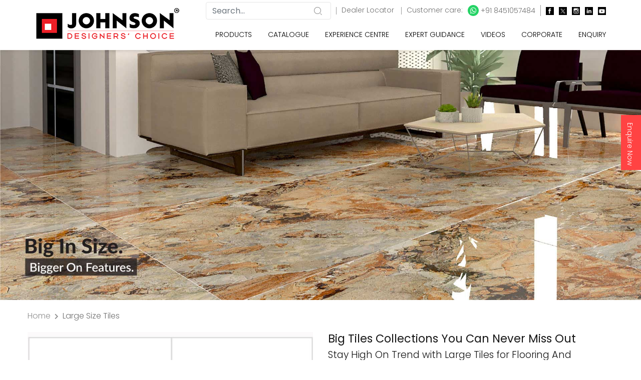

--- FILE ---
content_type: text/html; charset=utf-8
request_url: https://www.hrjohnsonindia.com/large-size-tiles
body_size: 31606
content:
<!DOCTYPE html>
<html lang="en">
<head>
    <meta charset="utf-8" />
    <meta name="viewport" content="width=device-width, initial-scale=1.0" />
    <meta name="robots" content="index,follow">
    <link rel="canonical" href="https://www.hrjohnsonindia.com/large-size-tiles" />
    <title>Large Tiles Size Collection for wall and Floors - H & R Johnson</title>
    <meta name="description" content="Find the best large tiles Collection or slabs are available in different size 240x80cm, 180x120cm and 160x80cm and large size for the bathroom, kitchen etc." />
    <meta name="keywords" content="big tiles, big tiles size, floor tiles big size, large size tiles, large tile flooring, wall tiles big size,240x120, 240x80 tiles, 180x120cm, 160x80cm, 120x120cm and 120x60cm. floor tiles, 30x30 tiles, 40x40 tile" />

    
    <!-- Facebook Meta Tags -->
  <meta property="og:title" content="Large Tiles Size Collection for wball and Floors - H & R Johnson">
  <meta property="og:description" content="Find the best large tiles Collection or slabs are available in different size 240x80cm, 180x120cm and 160x80cm and large size for the bathroom, kitchen etc.">
  <meta property="og:site_name" content="H & R Johnson">
  <meta property="og:url" content="https://www.hrjohnsonindia.com/large-size-tiles">
  <meta property="og:type" content="website">
  <meta property="og:image" content="https://www.hrjohnsonindia.com/assets/images/size-large-format.jpg">
    <!-- Twitter Meta Tags -->
   <meta name="twitter:card" content="summary_large_image">
  <meta property="twitter:domain" content="hrjohnsonindia.com">
  <meta property="twitter:url" content="https://www.hrjohnsonindia.com/large-size-tiles">
  <meta name="twitter:title" content="Large Tiles Size Collection for wall and Floors - H & R Johnson">
  <meta name="twitter:description" content="Find the best large tiles Collection or slabs are available in different size 240x80cm, 180x120cm and 160x80cm and large size for the bathroom, kitchen etc.">
  <meta name="twitter:image" content="https://www.hrjohnsonindia.com/assets/images/size-large-format.jpg">



    <meta name="facebook-domain-verification" content="oibo4km5rinevf2wjxvitqft5x52l3" />

    <!-- Twitter Meta Tags -->

    <style>
        @font-face {
            font-family: Graphik Bold;
            src: url(/fonts/GraphikSemibold.otf);
        }

        @font-face {
            font-family: Montserrat Light;
            src: url(/fonts/Montserrat-Regular.ttf);
        }

        @font-face {
            font-family: Hera Big Regular;
            src: url(/fonts/HeraBig-Regular.otf);
        }
    </style>

    <link rel="preload" href="/css/magnific-popup.min.css" as="style" onload="this.rel='stylesheet'">
    <noscript b-unxkpftwwk><link rel="stylesheet" href="/css/magnific-popup.min.css"></noscript>
    <link rel="preload" href="/css/loader.min.css" as="style" onload="this.rel='stylesheet'">
    <noscript b-unxkpftwwk><link rel="stylesheet" href="/css/loader.min.css"></noscript>
    <link rel='shortcut icon' href='https://www.hrjohnsonindia.com/assets/images/favicon.ico' type='image/x-icon' />

    <!-- Core Bootstrap -->
    <link rel="stylesheet" href="https://www.hrjohnsonindia.com/assets/css/bootstrap.min.css" disbaled>
    <!-- Fontawesome -->
    <link rel="stylesheet" href="https://www.hrjohnsonindia.com/assets/css/fontawesome.min.css" disbaled>
    <!-- Animate -->
    <link rel="stylesheet" href="https://www.hrjohnsonindia.com/assets/css/animate.css" defer>
    <!-- Slick slider -->
    <link rel="stylesheet" href="https://www.hrjohnsonindia.com/assets/css/slick.css" defer>
    <!-- Range slider -->
    <link rel="stylesheet" href="https://www.hrjohnsonindia.com/assets/css/ion.rangeSlider.min.css" defer>
    <!-- main custom styles -->
    <link rel="stylesheet" href="https://www.hrjohnsonindia.com/assets/scss/main.css?v=2" defer>
    <link rel="stylesheet" href="https://www.hrjohnsonindia.com/assets/css/jquery-ui.css" defer>
        <!-- light box -->
        <link rel="stylesheet" href="https://www.hrjohnsonindia.com/assets/css/lightbox.min.css" defer>
        <!-- nice select -->
        <link rel="stylesheet" href="https://www.hrjohnsonindia.com/assets/css/nice-select.min.css" defer>

    <style>
        .nice-select {
            display: none;
        }

        .sticky-container {
            padding: 0px;
            margin: 0px;
            position: fixed;
            right: -170px;
            top: 230px;
            width: 210px;
            z-index: 1100;
        }

        .sticky li {
            list-style-type: none;
            background-color: #ff4343;
            color: #fff;
            height: 110px;
            padding: 10px;
            margin: 0px 0px 1px 0px;
            -webkit-transition: all 0.25s ease-in-out;
            -moz-transition: all 0.25s ease-in-out;
            -o-transition: all 0.25s ease-in-out;
            transition: all 0.25s ease-in-out;
            cursor: pointer;
        }

            .sticky li img {
                float: left;
                margin: 5px 4px;
                margin-right: 5px;
            }

            .sticky li p {
                padding-top: 5px;
                margin: 0px;
                line-height: 16px;
                font-size: 14px;
            }

                .sticky li p a {
                    text-decoration: none;
                    color: #fff;
                    writing-mode: vertical-lr;
                }

        .form-label {
            color: #000;
            font-weight: 400;
        }

        .form-control {
            color: #909397 !important;
        }

        .mobile-sticky-ftr {
            position: sticky;
            bottom: 0px;
        }

        .text-justify-al {
            text-align: justify
        }

        .dlrh1 {
            font-weight: 600;
            color: #000;
            font-size: 27px;
            text-align: left;
        }

        .tagft23h1 {
            font-weight: 500;
            color: #000;
            font-size: 23px;
            text-align: left;
        }

        .tagft18h1 {
            font-weight: 400;
            font-size: 1.75rem;
            text-align: left;
        }

        .img_center {
            display: block;
            margin: 0 auto;
        }

        .h2-title {
            font-weight: 100;
            font-size: 1.2rem;
        }

        .h1-title {
            font-size: 1.4rem;
            font-weight: 400;
        }

        .h2-title-col {
            font-weight: 400;
            font-size: 1.4rem;
        }

        .h1-title-head {
            font-weight: 300;
            font-size: 2rem;
        }
        /*.h2-btntitle11 {  font-size:1.1rem; margin-top: 3px; }*/
        .dvinner {
            font-size: 1.2rem;
            font-weight: 100;
        }

        .innerh2 {
            font-size: 1.4rem;
        }

        #pills-one-tab h2 {
            font-size: 1.1rem;
            margin-bottom: 0.1rem;
        }

        #pills-two-tab h2 {
            font-size: 1.1rem;
            margin-bottom: 0.1rem;
        }

        .concept-h2 {
            font-weight: 100;
            font-size: 1.4rem;
        }

        @media only screen and (min-width: 768px) {
            .bannerimg {
                height: 500px;
                width: 100%
            }

            .pillersimg {
                height: 370px;
                width: 100%
            }

            .spaceimg {
                height: 490px;
                width: 100%
            }

            .tilsbyspaceimg {
                height: 328px;
                width: 100%
            }

            .insideimg {
                height: 300px;
                width: 100%
            }

            .know-more {
                margin-top: 346px;
                margin-left: 111px;
                color: #fff;
            }

            .fontknow-more {
                font-size: 32px;
            }

            .homebanner0 {
                background-image: url("https://www.hrjohnsonindia.com/assets/images/banner/home-banner-dada.avif?v=201120251");
            }
             .homebanner01 {
                background-image: url("https://www.hrjohnsonindia.com/assets/images/banner/home-banner-ramshyam.avif?v=201120251");
            }

            .homebanner1 {
                background-image: url("https://www.hrjohnsonindia.com/assets/images/banner/home-banner-glazed-vitrified.avif?v=201120251");
            }

            .homebanner2 {
                background-image: url("https://www.hrjohnsonindia.com/assets/images/banner/home-banner-industrial.avif?v=201120251");
            }

            .homebanner3 {
                background-image: url("https://www.hrjohnsonindia.com/assets/images/banner/home-banner-tile-guide.avif?v=201120251");
            }

            .homebanner4 {
                background-image: url("https://www.hrjohnsonindia.com/assets/images/banner/home-banner-glazed-vitrified-2.avif?v=201120251");
            }

            .homebanner5 {
                background-image: url("https://www.hrjohnsonindia.com/assets/images/banner/home-banner-marble-quartz.avif?v=201120251");
            }

            .homebanner6 {
                background-image: url("https://www.hrjohnsonindia.com/assets/images/banner/home-banner-johnson-bathroom.avif?v=201120251");
            }
            /*  .homebanner7 {
                          background-image: url("https://www.hrjohnsonindia.com/assets/images/banner/home-banner-design-challenge.jpg?v=201120251");
                    }
                    .homebanner8 {
                         background-image: url("https://www.hrjohnsonindia.com/assets/images/banner/delhi-acetech-web-banner.jpg?v=201120251");
                    } */
            /*  .homebanner9 {
                            background-image: url("https://www.hrjohnsonindia.com/assets/images/banner/vietnam-web-banner.jpg?v=201120251");
                      } */
        }

        @media only screen and (max-width: 768px) {

            .bannerimg {
                height: auto;
            }

            .pillersimg {
                height: auto;
            }

            .spaceimg {
                height: auto;
            }

            .tilsbyspaceimg {
                height: auto;
            }

            .insideimg {
                height: auto;
            }

            .know-more {
                margin-bottom: -106px;
                margin-left: 36px;
                color: #fff;
                margin-top: 0;
            }

            .fontknow-more {
                font-size: 10px;
            }


            .homebanner0 {
                background-image: url("https://www.hrjohnsonindia.com/assets/images/banner/mobile-banner-dada.jpg?v=201120251");
            }

            .homebanner01 {
                background-image: url("https://www.hrjohnsonindia.com/assets/images/banner/mobile-banner-ramshyam.jpg?v=201120251");
            }
            .homebanner1 {
                background-image: url("https://www.hrjohnsonindia.com/assets/images/banner/home-banner-glazed-vitrified-mobile.jpg?v=201120251");
            }

            .homebanner2 {
                background-image: url("https://www.hrjohnsonindia.com/assets/images/banner/home-banner-industrial-mobile.jpg?v=201120251");
            }

            .homebanner3 {
                background-image: url("https://www.hrjohnsonindia.com/assets/images/banner/home-banner-tile-guide-mobile.jpg?v=201120251");
            }

            .homebanner4 {
                background-image: url("https://www.hrjohnsonindia.com/assets/images/banner/home-banner-glazed-vitrified-mobile-2.jpg?v=201120251");
            }

            .homebanner5 {
                background-image: url("https://www.hrjohnsonindia.com/assets/images/banner/home-banner-marble-quartz-mobile.jpg?v=201120251");
            }

            .homebanner6 {
                background-image: url("https://www.hrjohnsonindia.com/assets/images/banner/home-banner-johnson-bathroom-mobile.jpg?v=201120251");
            }
            /*   .homebanner7 {
                     background-image: url("https://www.hrjohnsonindia.com/assets/images/banner/home-banner-design-challenge-mobile.jpg?v=201120251");
                   }
                    .homebanner8 {
                       */ background-image: url("https://www.hrjohnsonindia.com/assets/images/banner/delhi-acetech-web-banner-mobile.jpg?v=201120251");
        }
        /*     .homebanner9 {
                         background-image: url("https://www.hrjohnsonindia.com/assets/images/banner/vietnam-web-banner-mobile.jpg?v=201120251");
                    } */

        }
    </style>

    <meta name="p:domain_verify" content="9f062d8b9f415049d9bc914774a78ee1" />

    <script async type="application/ld+json">
    {
        "@context": "https://schema.org/",
        "@type": "WebSite",
        "name": "H & R Johnson",
        "url": "https://www.hrjohnsonindia.com/",
        "potentialAction": {
        "@type": "SearchAction",
        "target": "https://www.hrjohnsonindia.com/search?{search_term_string}https://www.hrjohnsonindia.com/search?",
        "query-input": "required name=search_term_string"
        }
    }
</script>


<script type="application/ld+json">
    {
      "@context": "https://schema.org",
      "@type": "Organization",
      "name": "H&R Johnson",
      "url": "https://www.hrjohnsonindia.com/",
      "description": "H & R Johnson is among leading Premium and Designer Tiles Brand in India. We have a wide range of Indian and Italian tiles for all space at an affordable price. ",
      "keywords": "tiles brand in india, tiles company, tiles, tiles company, top tiles company",
      "logo": "https://www.hrjohnsonindia.com/assets/images/logo-johnson.png",
      "sameAs": ["https://www.facebook.com/HRJIndia", "https://twitter.com/Hrjohnsonindia","https://www.instagram.com/hrjohnson_india/","https://www.youtube.com/user/Hrjohnsonindia1","https://in.linkedin.com/company/h-&-r-johnson-india-prism-johnson-limited","https://www.pinterest.com/HRJohnsonIndia1/"]
    }
</script>



        
        

















<script async type="application/ld+json">
    {
      "@context": "https://schema.org",
      "@type": "FAQPage",
      "mainEntity": [{
        "@type": "Question",
        "name": "Can you put large tiles on a wall?",
        "acceptedAnswer": {
          "@type": "Answer",
          "text": "Large size tiles are becoming wildly popular for home design projects, and for good reason too! The fact that they are larger does not necessarily imply that they will harm the aesthetics of your home; rather, they can be used to improve it and create an open, seamless area.

    The best part is that large format tiles' style and design don't restrict you to any particular spaces, so you may use them throughout your entire house, including the bathrooms, kitchens, and living rooms!"
        }
      },{
        "@type": "Question",
        "name": "Can you use large tiles in the kitchen?",
        "acceptedAnswer": {
          "@type": "Answer",
          "text": "In small spaces like your kitchen, large format tiles can look fantastic. With fewer grout lines, the walls and floor are less congested, giving the illusion that the room is larger than it actually is. Large tiles can be used as a backsplash quite fine, too."
        }
      },{
        "@type": "Question",
        "name": "Are large tiles harder to install?",
        "acceptedAnswer": {
          "@type": "Answer",
          "text": "1] You can fit larger tiles into position with less effort spent cutting and fitting them.
    2] Because only a small amount of measuring and placement is required, laying ten huge tiles is substantially simpler. On the other hand, smaller tiles necessitate a lengthy period of time spent repeating the same action.
    3] Levelling larger tiles only necessitates the four sides, which may soon increase to 24 or 32 sides. Smaller tiles, however, might necessitate filling and levelling for more than 100 sides, and that is only if the area covered is modest.
    4] If you place huge tiles incorrectly, you can easily fix the problem by removing one or two tiles. Smaller tiles, however, might necessitate removing multiple pieces before you can move on."
        }
      }]
    }
</script>












        
        






    <script async src="https://www.googletagmanager.com/gtag/js?id=UA-17489544-9"></script>
    <!--Google analytics code-->
    <!-- Global site tag (gtag.js) - Google Analytics -->
    <script>
        setTimeout(function () {

            window.dataLayer = window.dataLayer || [];
            function gtag() { dataLayer.push(arguments); }
            gtag('js', new Date());

            gtag('config', 'UA-17489544-9');
            (function (i, s, o, g, r, a, m) {
                i['GoogleAnalyticsObject'] = r; i[r] = i[r] || function () {
                    (i[r].q = i[r].q || []).push(arguments)
                }, i[r].l = 1 * new Date(); a = s.createElement(o),
                    m = s.getElementsByTagName(o)[0]; a.async = 1; a.src = g; m.parentNode.insertBefore(a, m)
            })(window, document, 'script', 'https://www.google-analytics.com/analytics.js', 'ga');
            ga('create', 'UA-17489544-9', 'auto', 'hrjglobal');

        }, 5000);
    </script>
    <!--Google analytics code -->
    <!-- Global site tag (gtag.js) - Google Ads: 967128208 -->
    <script async src="https://www.googletagmanager.com/gtag/js?id=AW-967128208"></script>
    <script>
        setTimeout(function () {

            window.dataLayer = window.dataLayer || [];
            function gtag() { dataLayer.push(arguments); }
            gtag('js', new Date());

            gtag('config', 'AW-967128208');

        }, 5000);
    </script>

    <!-- Google Tag Manager -->

    <script>
        setTimeout(function () {

            (function (w, d, s, l, i) {
                w[l] = w[l] || []; w[l].push({
                    'gtm.start':
                        new Date().getTime(), event: 'gtm.js'
                }); var f = d.getElementsByTagName(s)[0],
                    j = d.createElement(s), dl = l != 'dataLayer' ? '&l=' + l : ''; j.async = true; j.src =
                        'https://www.googletagmanager.com/gtm.js?id=' + i + dl; f.parentNode.insertBefore(j, f);
            })(window, document, 'script', 'dataLayer', 'GTM-NC5NPCG');

        }, 5000);
    </script>

    <!-- End Google Tag Manager -->
    <!-- Facebook Pixel Code -->

    <script>
        setTimeout(function () {

            !function (f, b, e, v, n, t, s) {
                if (f.fbq) return; n = f.fbq = function () {
                    n.callMethod ?
                        n.callMethod.apply(n, arguments) : n.queue.push(arguments)
                };
                if (!f._fbq) f._fbq = n; n.push = n; n.loaded = !0; n.version = '2.0';
                n.queue = []; t = b.createElement(e); t.async = !0;
                t.src = v; s = b.getElementsByTagName(e)[0];
                s.parentNode.insertBefore(t, s)
            }(window, document, 'script',
                'https://connect.facebook.net/en_US/fbevents.js');
            fbq('init', '818237932164568');
            fbq('track', 'PageView');

        }, 5000);
    </script>

    <noscript b-unxkpftwwk><img b-unxkpftwwk height="1" width="1" style="display:none" src="https://www.facebook.com/tr?id=818237932164568&ev=PageView&noscript=1" /></noscript>
</head>
<body>

        

































<script type="application/ld+json">
    {
    "@context": "http://schema.org",
    "@type": "WebPage",
    "url": "https://www.hrjohnsonindia.com/large-size-tiles",
    "headline":"",
    "breadcrumb": "Home> Large Tiles",
     "name": "Large Tiles Size Collection for wall and Floors - H & R Johnson",
    "description": "Find the best large tiles Collection or slabs are available in different size 240x80cm, 180x120cm and 160x80cm and large size for the bathroom, kitchen etc."
    }
</script>













        <div b-unxkpftwwk class="sticky-container" id="floatbtn">
            <ul b-unxkpftwwk class="sticky">
                <li b-unxkpftwwk>
                    <p b-unxkpftwwk><a b-unxkpftwwk href="/enquiry">Enquire Now</a></p>
                </li>
            </ul>
        </div>
    <!-- loader -->
    <div b-unxkpftwwk class="loader-wrapper">
        <div b-unxkpftwwk class="loader">
            <div b-unxkpftwwk></div>
            <div b-unxkpftwwk></div>
        </div>
    </div>
    <!-- end loader -->




    <div b-unxkpftwwk class="header" id="header">
        <div b-unxkpftwwk class="main-header">
            <nav b-unxkpftwwk class="navbar navbar-expand-lg main-navbar main-navbar--light">
                <div b-unxkpftwwk class="container">
                    <div b-unxkpftwwk class="col-sm-12">
                        <!-- header logo image -->
                        <a b-unxkpftwwk class="navbar-brand" href="/"> <img b-unxkpftwwk class="logo" src="https://www.hrjohnsonindia.com/assets/images/logo-johnson.png?v=201120251" alt="H & R Johnson Logo" width="100%" height="100%"> </a>
                        <!-- header action buttons -->
                        <div b-unxkpftwwk class="header__btn" style="float:right">
                            <div b-unxkpftwwk style="float: left;">
                                <!-- header search box -->
                                <div b-unxkpftwwk class="header-search">
                                    <a b-unxkpftwwk role="button" class="header-search__btn" aria-label="search button"> <i b-unxkpftwwk class="icon-search search-icon-font"></i> </a>
                                    <div b-unxkpftwwk class="header-search__box" id="the-basics">
                                        <form>
                                            <div b-unxkpftwwk class="search-input">
                                                <input b-unxkpftwwk type="text" class="form-control typeahead" style="height:35px" id="search-header" name="search-header" value="" placeholder="Search..." maxlength="100" onkeypress="return KP_AlphaNumeric(event);" onblur="bind_search();">
                                            </div>
                                        </form>
                                    </div>
                                    <div b-unxkpftwwk class="hide_mobile" style="display: inline;">
                                        <span b-unxkpftwwk style="border-right:solid 1px #9B9B9B; padding-left:5px; padding-right:5px; font-size:10px"></span> <a b-unxkpftwwk href="/dealer-locator" style="font-size:14px; color:#707070; padding-left:10px;"> Dealer Locator </a> <span b-unxkpftwwk style="border-right:solid 1px #9B9B9B; padding-left:5px; padding-right:5px; font-size:10px"></span> <span b-unxkpftwwk style="display: inline-flex; font-size:14px; color:#707070; padding-left:10px;"> Customer care: <a b-unxkpftwwk href="https://api.whatsapp.com/send?phone=918451057484" target="_blank" style="font-size:14px; color:#707070; padding-left:10px"> <i b-unxkpftwwk class="fab fa-whatsapp" style="padding: 4px 5px 4px 5px; background: #25D366; color: white; border-radius: 50%;"></i> +91 8451057484 </a> <br b-unxkpftwwk> <span b-unxkpftwwk style="border-right:solid 1px #9B9B9B; padding-left:5px; padding-right:5px; font-size:10px"></span> <a b-unxkpftwwk href="https://www.facebook.com/HRJIndia" target="_blank" style="font-size:15px; color:#707070; padding-left:10px" aria-label="facebook"><img src="https://www.hrjohnsonindia.com/assets/images/social/icon-facebook.jpg" width="16" height="16" alt="Facebook" /></a> <a b-unxkpftwwk href="https://twitter.com/Hrjohnsonindia" target="_blank" style="font-size:15px; color:#707070; padding-left:10px" aria-label="twitter"><img src="https://www.hrjohnsonindia.com/assets/images/social/icon-x-twitter.jpg" width="16" height="16" alt="Twitter" /></a> <a b-unxkpftwwk href="https://www.instagram.com/hrjohnson_india/" target="_blank" style="font-size:15px; color:#707070; padding-left:10px" aria-label="instagram"><img src="https://www.hrjohnsonindia.com/assets/images/social/icon-instagram.jpg" width="16" height="16" alt="Instagram" /></a> <a b-unxkpftwwk href="https://in.linkedin.com/company/h-&-r-johnson-india-prism-johnson-limited" target="_blank" style="font-size:15px; color:#707070; padding-left:10px" aria-label="linkedin"><img src="https://www.hrjohnsonindia.com/assets/images/social/icon-linkedin.jpg" width="16" height="16" alt="LinkedIn" /></a> <a b-unxkpftwwk href="https://www.youtube.com/user/Hrjohnsonindia1" target="_blank" style="font-size:15px; color:#707070; padding-left:10px" aria-label="youtube"><img src="https://www.hrjohnsonindia.com/assets/images/social/icon-youtube.jpg" width="16" height="16" alt="Youtube" /></a>
                                    </div>
                                </div>
                            </div>
                            <div b-unxkpftwwk style="float: right;">
                                <!-- navbar collapse button -->
                                <button b-unxkpftwwk class="navbar-toggler float-right" type="button" data-toggle="collapse" data-target="#navbarContent" aria-controls="navbarContent" aria-expanded="false" aria-label="Toggle navigation"> <span b-unxkpftwwk class="navbar-toggler-icon"></span> </button>
                                <!-- end navbar collapse button -->
                            </div>
                        </div>

                        <!-- navbar list items -->
                        <div b-unxkpftwwk class="collapse navbar-collapse" id="navbarContent">
                            <ul b-unxkpftwwk class="navbar-nav main-menu" id="mainMenu">
                                <!-- simple dropdown with footer -->

                                <li b-unxkpftwwk class="nav-item menu-item mega-menu dropdown">
                                    <a b-unxkpftwwk class="nav-link menu-item_link" href="#" data-toggle="dropdown" aria-haspopup="true" aria-expanded="false"> Products </a>
                                    <div b-unxkpftwwk class="dropdown-menu dropdown-list mega-menu_sub-menu w-100">
                                        <div b-unxkpftwwk class="row no-gutters">
                                            <div b-unxkpftwwk class="col-lg-12">
                                                <div b-unxkpftwwk class="dropdown_inner">
                                                    <div b-unxkpftwwk class="mega-menu_list">
                                                        <div b-unxkpftwwk class="row">

                                                            <div b-unxkpftwwk class="col-auto mega-menu_col mb-3 mr-3">
                                                                <h6 b-unxkpftwwk class="mega-menu_list-title">Our Brands</h6>
                                                                <ul b-unxkpftwwk class="list-no-style">
                                                                    <li b-unxkpftwwk><a b-unxkpftwwk class="dropdown-item" href="/ceramic-tiles" onclick="clear_ls_data();">Johnson </a></li>
                                                                    <li b-unxkpftwwk><a b-unxkpftwwk class="dropdown-item" href="/glazed-vitrified-tiles" onclick="clear_ls_data();">Porselano</a></li>
                                                                    <li b-unxkpftwwk><a b-unxkpftwwk class="dropdown-item" href="/vitrified-tiles" onclick="clear_ls_data();">Marbonite</a></li>
                                                                    <li b-unxkpftwwk><a b-unxkpftwwk class="dropdown-item" href="/industrial-tiles" onclick="clear_ls_data();">Endura</a></li>
                                                                </ul>
                                                            </div>

                                                            <div b-unxkpftwwk class="col-auto mega-menu_col mb-3 mr-3">
                                                                <h6 b-unxkpftwwk class="mega-menu_list-title">Category</h6>
                                                                <ul b-unxkpftwwk class="list-no-style">
                                                                    <li b-unxkpftwwk><a b-unxkpftwwk class="dropdown-item" href="/ceramic-tiles" onclick="clear_ls_data();">Ceramic Tiles</a></li>
                                                                    <li b-unxkpftwwk><a b-unxkpftwwk class="dropdown-item" href="/glazed-vitrified-tiles" onclick="clear_ls_data();">Glazed Vitrified Tiles</a></li>
                                                                    <li b-unxkpftwwk><a b-unxkpftwwk class="dropdown-item" href="/vitrified-tiles" onclick="clear_ls_data();">Vitrified Tiles</a></li>
                                                                    <li b-unxkpftwwk><a b-unxkpftwwk class="dropdown-item" href="/industrial-tiles" onclick="clear_ls_data();">Industrial Tiles</a></li>
                                                                </ul>
                                                            </div>

                                                            <div b-unxkpftwwk class="col-auto mega-menu_col mb-3 ml-1 mr-2">
                                                                <h6 b-unxkpftwwk class="mega-menu_list-title">Select by Spaces</h6>
                                                                <div b-unxkpftwwk class="col-auto float-left pl-0 pr-4">
                                                                    <ul b-unxkpftwwk class="list-no-style">
                                                                        <li b-unxkpftwwk><a b-unxkpftwwk class="dropdown-item" href="/kitchen-tiles" onclick="clear_ls_data();">Kitchen</a></li>
                                                                        <li b-unxkpftwwk><a b-unxkpftwwk class="dropdown-item" href="/bathroom-tiles" onclick="clear_ls_data();">Bathroom</a></li>
                                                                        <li b-unxkpftwwk><a b-unxkpftwwk class="dropdown-item" href="/terrace-tiles" onclick="clear_ls_data();">Terrace</a></li>
                                                                        <li b-unxkpftwwk><a b-unxkpftwwk class="dropdown-item" href="/elevation-tiles" onclick="clear_ls_data();">Elevation</a></li>
                                                                    </ul>
                                                                </div>
                                                                <div b-unxkpftwwk class="col-auto float-left pl-0">
                                                                    <ul b-unxkpftwwk class="list-no-style">
                                                                        <li b-unxkpftwwk><a b-unxkpftwwk class="dropdown-item" href="/residential-flooring-tiles" onclick="clear_ls_data();">Residential Flooring</a></li>
                                                                        <li b-unxkpftwwk><a b-unxkpftwwk class="dropdown-item" href="/commercial-flooring-tiles" onclick="clear_ls_data();">Commercial Flooring</a></li>
                                                                        <li b-unxkpftwwk><a b-unxkpftwwk class="dropdown-item" href="/industrial-flooring-tiles" onclick="clear_ls_data();">Industrial Flooring</a></li>
                                                                        <li b-unxkpftwwk><a b-unxkpftwwk class="dropdown-item" href="/parking-exterior-tiles" onclick="clear_ls_data();">Parking & Exterior Floor</a></li>
                                                                    </ul>
                                                                </div>
                                                            </div>

                                                            <div b-unxkpftwwk class="col-auto mega-menu_col mb-3 ml-1">
                                                                <h6 b-unxkpftwwk class="mega-menu_list-title">Special Tiles</h6>
                                                                <div b-unxkpftwwk class="col-auto float-left pl-0 pr-4">
                                                                    <ul b-unxkpftwwk class="list-no-style">
                                                                        <li b-unxkpftwwk><a b-unxkpftwwk class="dropdown-item" href="/tac-tiles" onclick="clear_ls_data();">Tac Tiles</a></li>
                                                                        <li b-unxkpftwwk><a b-unxkpftwwk class="dropdown-item" href="/anti-static-tiles" onclick="clear_ls_data();">Anti Static</a></li>
                                                                        <li b-unxkpftwwk><a b-unxkpftwwk class="dropdown-item" href="/cool-roof-tile" onclick="clear_ls_data();">Cool Roof (SRI)</a></li>
                                                                        <li b-unxkpftwwk><a b-unxkpftwwk class="dropdown-item" href="/countertops" onclick="clear_ls_data();">Countertops</a></li>
                                                                        <li b-unxkpftwwk><a b-unxkpftwwk class="dropdown-item" href="/germ-free-tile" onclick="clear_ls_data();">Germ Free Tiles</a></li>
                                                                    </ul>
                                                                </div>
                                                                <div b-unxkpftwwk class="col-auto float-left pl-0">
                                                                    <ul b-unxkpftwwk class="list-no-style">
                                                                        <li b-unxkpftwwk><a b-unxkpftwwk class="dropdown-item" href="/staircase-solution-tiles" onclick="clear_ls_data();">Staircase Solution</a></li>
                                                                        <li b-unxkpftwwk><a b-unxkpftwwk class="dropdown-item" href="/swimming-pool-tiles" onclick="clear_ls_data();">Swimming Pool</a></li>
                                                                        <li b-unxkpftwwk><a b-unxkpftwwk class="dropdown-item" href="/landscaping-tiles" onclick="clear_ls_data();">Landscaping</a></li>
                                                                        <li b-unxkpftwwk><a b-unxkpftwwk class="dropdown-item" href="/radiation-shielding-tile" onclick="clear_ls_data();">Radiation Shielding Tile</a></li>
                                                                    </ul>
                                                                </div>
                                                            </div>

                                                        </div>
                                                    </div>
                                                    <div b-unxkpftwwk class="clearfix"></div>

                                                    <div b-unxkpftwwk class="mega-menu_list mt-3">
                                                        <div b-unxkpftwwk class="row">
                                                            <div b-unxkpftwwk class="col-md-4 mega-menu_col mb-3">
                                                                <h6 b-unxkpftwwk class="mega-menu_list-title">Application</h6>
                                                                <a b-unxkpftwwk class="pl-1 pr-2" href="/wall-tiles" onclick="clear_ls_data();">Wall Only</a> | <a b-unxkpftwwk class="pl-2 pr-2" href="/floor-tiles" onclick="clear_ls_data();">Floor & Wall</a> | <a b-unxkpftwwk class="pl-2 pr-2" href="/floor-only-tiles" onclick="clear_ls_data();">Floor Only</a>
                                                            </div>
                                                            <div b-unxkpftwwk class="col-md-3 mega-menu_col mb-3">
                                                                <h6 b-unxkpftwwk class="mega-menu_list-title">Size</h6>
                                                                <a b-unxkpftwwk class="pl-1 pr-2" href="/large-size-tiles" onclick="clear_ls_data();">Large</a> | <a b-unxkpftwwk class="pl-2 pr-2" href="/medium-size-tiles" onclick="clear_ls_data();">Medium</a> | <a b-unxkpftwwk class="pl-2 pr-1" href="/small-size-tiles" onclick="clear_ls_data();">Small</a>
                                                            </div>
                                                            <div b-unxkpftwwk class="col-auto mega-menu_col mb-3">
                                                                <h6 b-unxkpftwwk class="mega-menu_list-title">Other Product Categories</h6>
                                                                <a b-unxkpftwwk class="pl-1 pr-2" href="https://johnsonbathrooms.in/" onclick="clear_ls_data();">Bath Fittings</a> | <a b-unxkpftwwk class="pl-2 pr-2" href="https://johnsonbathrooms.in/" onclick="clear_ls_data();">Sanitaryware</a> | <a b-unxkpftwwk class="pl-2 pr-1" href="https://www.johnsonmarblequartz.in/" onclick="clear_ls_data();">Marble & Quartz</a>
                                                            </div>
                                                        </div>
                                                    </div>

                                                </div>

                                            </div>
                                        </div>
                                    </div>
                                </li>
                                <li b-unxkpftwwk class="nav-item menu-item"> <a b-unxkpftwwk class="nav-link menu-item_link" href="/catalogue" onclick="clear_ls_data();"> Catalogue </a> </li>
                                <li b-unxkpftwwk class="nav-item menu-item mega-menu dropdown">
                                    <a b-unxkpftwwk class="nav-link menu-item_link" href="#" data-toggle="dropdown" aria-haspopup="true" aria-expanded="false"> Experience&nbsp;Centre </a>
                                    <div b-unxkpftwwk class="dropdown-menu dropdown-list mega-menu_sub-menu w-100">
                                        <div b-unxkpftwwk class="row no-gutters">
                                            <div b-unxkpftwwk class="col-lg-8">
                                                <div b-unxkpftwwk class="dropdown_inner">
                                                    <div b-unxkpftwwk class="mega-menu_list">
                                                        <div b-unxkpftwwk class="row">
                                                            <div b-unxkpftwwk class="col-lg-12 mega-menu_list-col">
                                                                <ul b-unxkpftwwk class="list-no-style">
                                                                    <li b-unxkpftwwk>
                                                                        <span b-unxkpftwwk style="font-size:16px; font-weight:100">Company Owned Experience Centre</span><br b-unxkpftwwk>
                                                                        <span b-unxkpftwwk style="font-size:18px">Tiles, Sanitary ware, Bath fittings & Faucets, Engineered Quartz and more… </span>
                                                                        <p b-unxkpftwwk style="margin-bottom:0.5rem;">Your visit to our experience centre can help you to make an informed decision and choose the right tiles from over 3000 best in class premium quality options.</p>
                                                                        <p b-unxkpftwwk style="margin-bottom:0.5rem;">Choose Location</p>
                                                                        <div b-unxkpftwwk class="input-wrapper form-group clearfix" style="margin-bottom:0.5rem;">
                                                                            <ul b-unxkpftwwk class="list-no-style" id="list_location" style="font-size:12px; font-weight:600">
                                                                                <li b-unxkpftwwk class="col-md-3 float-left" onmouseover="mouseover_dcloc('Ahmedabad');" onmouseout="mouseout_dcloc();"><a b-unxkpftwwk href="/display-centre-ahmedabad">AHMEDABAD</a></li>
                                                                                <li b-unxkpftwwk class="col-md-3 float-left" onmouseover="mouseover_dcloc('Bengaluru');" onmouseout="mouseout_dcloc();"><a b-unxkpftwwk href="/display-centre-bengaluru">BENGALURU</a></li>
                                                                                <li b-unxkpftwwk class="col-md-3 float-left" onmouseover="mouseover_dcloc('Bhubaneshwar');" onmouseout="mouseout_dcloc();"><a b-unxkpftwwk href="/display-centre-bhubaneshwar">BHUBANESHWAR</a></li>
                                                                                <li b-unxkpftwwk class="col-md-3 float-left" onmouseover="mouseover_dcloc('Calicut');" onmouseout="mouseout_dcloc();"><a b-unxkpftwwk href="/display-centre-calicut">CALICUT</a></li>
                                                                                <li b-unxkpftwwk class="col-md-3 float-left" onmouseover="mouseover_dcloc('Chandigarh');" onmouseout="mouseout_dcloc();"><a b-unxkpftwwk href="/display-centre-chandigarh">CHANDIGARH</a></li>
                                                                                <li b-unxkpftwwk class="col-md-3 float-left" onmouseover="mouseover_dcloc('Chennai');" onmouseout="mouseout_dcloc();"><a b-unxkpftwwk href="/display-centre-chennai">CHENNAI</a></li>
                                                                                <li b-unxkpftwwk class="col-md-3 float-left" onmouseover="mouseover_dcloc('Coimbatore');" onmouseout="mouseout_dcloc();"><a b-unxkpftwwk href="/display-centre-coimbatore">COIMBATORE</a></li>
                                                                                <li b-unxkpftwwk class="col-md-3 float-left" onmouseover="mouseover_dcloc('Delhi');" onmouseout="mouseout_dcloc();"><a b-unxkpftwwk href="/display-centre-delhi">DELHI</a></li>
                                                                                <li b-unxkpftwwk class="col-md-3 float-left" onmouseover="mouseover_dcloc('Ernakulam');" onmouseout="mouseout_dcloc();"><a b-unxkpftwwk href="/display-centre-ernakulam">ERNAKULAM</a></li>
                                                                                <li b-unxkpftwwk class="col-md-3 float-left" onmouseover="mouseover_dcloc('Guwahati');" onmouseout="mouseout_dcloc();"><a b-unxkpftwwk href="/display-centre-guwahati">GUWAHATI</a></li>
                                                                                <li b-unxkpftwwk class="col-md-3 float-left" onmouseover="mouseover_dcloc('Hyderabad');" onmouseout="mouseout_dcloc();"><a b-unxkpftwwk href="/display-centre-hyderabad">HYDERABAD</a></li>
                                                                                <li b-unxkpftwwk class="col-md-3 float-left" onmouseover="mouseover_dcloc('Indore');" onmouseout="mouseout_dcloc();"><a b-unxkpftwwk href="/display-centre-indore">INDORE</a></li>
                                                                                <li b-unxkpftwwk class="col-md-3 float-left" onmouseover="mouseover_dcloc('Kolkata');" onmouseout="mouseout_dcloc();"><a b-unxkpftwwk href="/display-centre-kolkata">KOLKATA</a></li>
                                                                                <li b-unxkpftwwk class="col-md-3 float-left" onmouseover="mouseover_dcloc('Lucknow');" onmouseout="mouseout_dcloc();"><a b-unxkpftwwk href="/display-centre-lucknow">LUCKNOW</a></li>
                                                                                <li b-unxkpftwwk class="col-md-3 float-left" onmouseover="mouseover_dcloc('Mumbai-Andheri');" onmouseout="mouseout_dcloc();"><a b-unxkpftwwk href="/display-centre-mumbai-andheri">MUMBAI-ANDHERI</a></li>
                                                                                <li b-unxkpftwwk class="col-md-3 float-left" onmouseover="mouseover_dcloc('Mumbai-Thane');" onmouseout="mouseout_dcloc();"><a b-unxkpftwwk href="/display-centre-mumbai-thane">MUMBAI-THANE</a></li>
                                                                                <li b-unxkpftwwk class="col-md-3 float-left" onmouseover="mouseover_dcloc('patna');" onmouseout="mouseout_dcloc();"><a b-unxkpftwwk href="/display-centre-patna">PATNA</a></li>
                                                                                <li b-unxkpftwwk class="col-md-3 float-left" onmouseover="mouseover_dcloc('Pune');" onmouseout="mouseout_dcloc();"><a b-unxkpftwwk href="/display-centre-pune">PUNE</a></li>
                                                                                <li b-unxkpftwwk class="col-md-3 float-left" onmouseover="mouseover_dcloc('Raipur');" onmouseout="mouseout_dcloc();"><a b-unxkpftwwk href="/display-centre-raipur">RAIPUR</a></li>
                                                                                <li b-unxkpftwwk class="col-md-3 float-left" onmouseover="mouseover_dcloc('Trivandrum');" onmouseout="mouseout_dcloc();"><a b-unxkpftwwk href="/display-centre-trivandrum">TRIVANDRUM</a></li>
                                                                                <li b-unxkpftwwk class="col-md-3 float-left" onmouseover="mouseover_dcloc('Varanasi');" onmouseout="mouseout_dcloc();"><a b-unxkpftwwk href="/display-centre-varanasi">VARANASI</a></li>
                                                                            </ul>
                                                                        </div>
                                                                    </li>
                                                                </ul>
                                                            </div>

                                                            <div b-unxkpftwwk class="row col-lg-12 mega-menu_list-col">
                                                                <div b-unxkpftwwk class="col-lg-6 mb-1">
                                                                    <p b-unxkpftwwk style="margin-bottom:0.5rem;">Factory Outlet</p>
                                                                    <div b-unxkpftwwk class="input-wrapper form-group">
                                                                        <ul b-unxkpftwwk class="list-no-style" id="list_location" style="font-size:12px; font-weight:600">
                                                                            <li b-unxkpftwwk class="col-md-6 float-left" onmouseover="mouseover_dcloc('Dewas');" onmouseout="mouseout_dcloc();"><a b-unxkpftwwk href="/factory-outlet-dewas">DEWAS</a></li>
                                                                            <li b-unxkpftwwk class="col-md-6 float-left" onmouseover="mouseover_dcloc('Kunigal');" onmouseout="mouseout_dcloc();"><a b-unxkpftwwk href="/factory-outlet-kunigal">KUNIGAL</a></li>
                                                                            <li b-unxkpftwwk class="col-md-6 float-left" onmouseover="mouseover_dcloc('Pen');" onmouseout="mouseout_dcloc();"><a b-unxkpftwwk href="/factory-outlet-pen">PEN</a></li>
                                                                            <li b-unxkpftwwk class="col-md-6 float-left" onmouseover="mouseover_dcloc('Silica');" onmouseout="mouseout_dcloc();"><a b-unxkpftwwk href="/factory-outlet-silica">SILICA</a></li>
                                                                        </ul>
                                                                    </div>
                                                                </div>
                                                                <div b-unxkpftwwk class="col-lg-6 mb-1">
                                                                    <p b-unxkpftwwk style="margin-bottom:0.5rem;">Mini Stores</p>
                                                                    <div b-unxkpftwwk class="input-wrapper form-group">
                                                                        <ul b-unxkpftwwk class="list-no-style" id="list_location2" style="font-size:12px; font-weight:600">
                                                                            <li b-unxkpftwwk class="col-md-6 float-left" onmouseover="mouseover_dcloc('Aurangabad');" onmouseout="mouseout_dcloc();"><a b-unxkpftwwk href="/factory-outlet-aurangabad">AURANGABAD</a></li>
                                                                            <li b-unxkpftwwk class="col-md-6 float-left" onmouseover="mouseover_dcloc('Bengaluru');" onmouseout="mouseout_dcloc();"><a b-unxkpftwwk href="/factory-outlet-bengaluru">BENGALURU</a></li>
                                                                            <li b-unxkpftwwk class="col-md-6 float-left" onmouseover="mouseover_dcloc('Vijayawada');" onmouseout="mouseout_dcloc();"><a b-unxkpftwwk href="/factory-outlet-vijayawada">VIJAYAWADA</a></li>
                                                                        </ul>
                                                                    </div>
                                                                </div>
                                                            </div>

                                                        </div>

                                                    </div>
                                                </div>
                                            </div>
                                            <div b-unxkpftwwk class="col-lg-4">
                                                <div b-unxkpftwwk class="mega-menu_banner mega-menu_banner--bg mega-menu_banner--overlay" id="dc-banner" style="background-image: url(https://www.hrjohnsonindia.com/assets/images/menu-exp-center.jpg)">
                                                    <div b-unxkpftwwk class="banner-content">
                                                        <h5 b-unxkpftwwk class="banner-title"><a b-unxkpftwwk href="/display-center" class="button button--link">BOOK AN APPOINTMENT</a></h5>
                                                    </div>
                                                </div>
                                            </div>
                                        </div>
                                    </div>
                                </li>
                                <li b-unxkpftwwk class="nav-item menu-item dropdown active">
                                    <a b-unxkpftwwk class="nav-link menu-item_link dropdown-toggle" href="#" data-toggle="dropdown" aria-haspopup="true" aria-expanded="false"> Expert&nbsp;Guidance </a>
                                    <div b-unxkpftwwk class="dropdown-menu dropdown-list dropdown-list--md">
                                        <div b-unxkpftwwk class="dropdown_inner">
                                            <ul b-unxkpftwwk class="list-no-style">
                                                <li b-unxkpftwwk><a b-unxkpftwwk class="dropdown-item" href="/blog">Blogs</a></li>
                                                <li b-unxkpftwwk><a b-unxkpftwwk class="dropdown-item" href="/tile-guide">Tile Guide</a></li>
                                                <li b-unxkpftwwk><a b-unxkpftwwk class="dropdown-item" href="/tiles-calculator">Tiles Calculator</a></li>
                                            </ul>
                                        </div>
                                    </div>
                                </li>

                                <li b-unxkpftwwk class="nav-item menu-item dropdown active">
                                    <a b-unxkpftwwk class="nav-link menu-item_link dropdown-toggle" href="#" data-toggle="dropdown" aria-haspopup="true" aria-expanded="false"> Videos </a>
                                    <div b-unxkpftwwk class="dropdown-menu dropdown-list dropdown-list--md">
                                        <div b-unxkpftwwk class="dropdown_inner">
                                            <ul b-unxkpftwwk class="list-no-style">
                                                <li b-unxkpftwwk><a b-unxkpftwwk class="dropdown-item" href="/inside-talks">Inside talks</a></li>
                                                <li b-unxkpftwwk><a b-unxkpftwwk class="dropdown-item" href="/thumbstopper-ads">Thumbstoppers</a></li>
                                                <li b-unxkpftwwk><a b-unxkpftwwk class="dropdown-item" href="/podcasts">Podcasts</a></li>
                                                <li b-unxkpftwwk><a b-unxkpftwwk class="dropdown-item" href="/product-videos">Product Videos</a></li>
                                                <li b-unxkpftwwk><a b-unxkpftwwk class="dropdown-item" href="/educational-videos" onclick="clear_ls_data();">Educational Videos</a></li>
                                                <li b-unxkpftwwk><a b-unxkpftwwk class="dropdown-item" href="/testimonial-videos" onclick="clear_ls_data();">Testimonial Videos</a></li>
                                            </ul>
                                        </div>
                                    </div>
                                </li>

                                <!--<li class="nav-item menu-item"> <a class="nav-link menu-item_link" href="blog"> Blogs </a> </li> b-unxkpftwwk-->
                                <!-- mega menu with product cards -->
                                <li b-unxkpftwwk class="nav-item menu-item mega-menu dropdown">
                                    <a b-unxkpftwwk class="nav-link menu-item_link dropdown-toggle" href="#" data-toggle="dropdown" aria-haspopup="true" aria-expanded="false"> Corporate </a>
                                    <div b-unxkpftwwk class="dropdown-menu dropdown-list mega-menu_sub-menu w-100">
                                        <div b-unxkpftwwk class="dropdown_inner">
                                            <div b-unxkpftwwk class="row">
                                                <!-- mega menu list items -->
                                                <div b-unxkpftwwk class="col-lg-8">
                                                    <div b-unxkpftwwk class="mega-menu_list">
                                                        <div b-unxkpftwwk class="row">
                                                            <div b-unxkpftwwk class="col-md-6 mega-menu_col">
                                                                <ul b-unxkpftwwk class="list-no-style">
                                                                    <li b-unxkpftwwk><a b-unxkpftwwk class="dropdown-item" href="/about-us">About Us</a></li>
                                                                    <li b-unxkpftwwk><a b-unxkpftwwk class="dropdown-item" href="/innovations">Innovations</a></li>
                                                                    <li b-unxkpftwwk><a b-unxkpftwwk class="dropdown-item" href="/csr">CSR</a></li>
                                                                    <li b-unxkpftwwk><a b-unxkpftwwk class="dropdown-item" href="/awards-accolades">Awards & Accolades</a> </li>
                                                                    <li b-unxkpftwwk><a b-unxkpftwwk class="dropdown-item" href="/regional-offices">Our Regional Offices</a></li>
                                                                    <li b-unxkpftwwk><a b-unxkpftwwk class="dropdown-item" href="https://www.prismjohnson.in/investors/" target="_blank">Investor Relations</a></li>
                                                                </ul>
                                                            </div>
                                                            <div b-unxkpftwwk class="col-md-6 mega-menu_col">
                                                                <ul b-unxkpftwwk class="list-no-style">
                                                                    <li b-unxkpftwwk><a b-unxkpftwwk class="dropdown-item" href="/stories-articles">Stories & Articles</a></li>
                                                                    <li b-unxkpftwwk><a b-unxkpftwwk class="dropdown-item" href="/corporate-videos">Corporate Video</a></li>
                                                                    <li b-unxkpftwwk><a b-unxkpftwwk class="dropdown-item" href="/tile-FAQS">Tiles FAQ's</a></li>
                                                                    <li b-unxkpftwwk><a b-unxkpftwwk class="dropdown-item" href="/careers">Career</a></li>
                                                                    <li b-unxkpftwwk><a b-unxkpftwwk class="dropdown-item" href="/our-clients">Our Clients</a></li>
                                                                    <li b-unxkpftwwk><a b-unxkpftwwk class="dropdown-item" href="https://www.prismjohnson.in/sustainability-reports/" target="_blank">Sustainability Reports</a></li>
                                                                </ul>
                                                            </div>
                                                        </div>
                                                    </div>
                                                    <div b-unxkpftwwk class="col-lg-12">
                                                        <div b-unxkpftwwk class="dropdown-divider" style="margin:0.7rem"></div>
                                                        <div b-unxkpftwwk class="mega-menu_shop-category">
                                                            <div b-unxkpftwwk class="categories-list">
                                                                <div b-unxkpftwwk class="category_item"> <span b-unxkpftwwk class="category-name"><strong b-unxkpftwwk>Established in 1958, H & R Johnson (India)</strong> is the pioneer of ceramic tiles in India. For over five decades, HRJ has added various product categories to offer complete solutions to its customers. Today, HRJ enjoys the reputation of being the only entity in India to offer end-to-end solutions of Tiles, Sanitaryware, Bath Fittings, and Engineered Marble & Quartz.</span> </div>
                                                            </div>
                                                        </div>
                                                    </div>
                                                </div>
                                                <!-- mega menu banner -->
                                                <div b-unxkpftwwk class="col-lg-4">
                                                    <div b-unxkpftwwk class="mega-menu_banner mega-menu_banner--bg mega-menu_banner--overlay" style="background-image: url(https://www.hrjohnsonindia.com/assets/images/menu-corporate.jpg?v1)"> </div>
                                                </div>
                                            </div>
                                        </div>
                                    </div>
                                </li>
                                <li b-unxkpftwwk class="nav-item menu-item"> <a b-unxkpftwwk class="nav-link menu-item_link" href="/enquiry"> Enquiry </a> </li>
                                <li b-unxkpftwwk class="nav-item menu-item"> <a b-unxkpftwwk class="nav-link menu-item_link show_mobile" href="/dealer-locator"> Dealer Locator </a> </li>
                            </ul>
                        </div>
                    </div>
                    <!-- end navbar list items -->
                </div>
            </nav>
        </div>
        <!-- end main header section -->
    </div>

    <!-- banner section -->
<picture>
    <source media="(max-width:767px)" srcset="https://www.hrjohnsonindia.com/assets/images/banner/banner-large-size-mobile.jpg?v=201120251" class="bannerimg" width="100%" Height="100%">
    <img src="https://www.hrjohnsonindia.com/assets/images/banner/banner-large-size.jpg?v=201120251" alt="Tac Tiles" class="bannerimg" width="100%" Height="100%">
</picture>
<!-- end banner section -->
<!-- breadcrumb section -->
<div class="custom-breadcrumb custom-breadcrumb--minimal mb-2 mt-2">
    <div class="container">
        <nav aria-label="breadcrumb">
            <ol class="breadcrumb">
                <li class="breadcrumb-item"><a href="/">Home</a></li>
                <li class="breadcrumb-item active" aria-current="page">Large Size Tiles</li>
            </ol>
        </nav>
    </div>
</div>
<!-- end breadcrumb section -->
<!-- start main content section -->
<div class="main-content mb-5">
    <div class="container">
        <div class="grid-section">
            <div class="row">
                <div class="col-lg-6">
                    <div class="grid-section_img">
                        <div class="img-group-holder">
                            <div style="background-image: url(https://www.hrjohnsonindia.com/assets/images/size-large-format.jpg);" ></div>
                        </div>
                    </div>
                </div>
                <div class="col-lg-6">
                    <div class="grid-section_content">
                        <h1 class="h1-title">Big Tiles Collections You Can Never Miss Out </h1>
                        <h2 class="h2-title">Stay High On Trend with Large Tiles for Flooring And Elevation</h2>

                        <p style="text-align:justify">The trendy <strong>large size tiles</strong> or slabs are available in different size 240x80cm, 180x120cm and 160x80cm. One can explore the endless design possibilities with <strong>big size tiles</strong> in marble, concrete, stone, metal, and wood effect and varied finish to create a sense of spaciousness, continuity to match your style and aesthetic taste creating beautiful floors and walls with fewer grout lines, hygienic and easy on maintenance.</p>
                        <div class="post-btn pt-1"> <a href="javascript:void(0);" id="colbutton" class="button--link">View Collection</a> </div>
                    </div>
                </div>

            </div>
        </div>
    </div>
    <!-- start category collection section -->
    <div id="divcoll" class="container" style="margin-top:50px; margin-bottom:30px">
    <div class="row">
        <div class="col-lg-12 mb-4" style="text-align:center">
            <h2 class="h2-title-col" id="collectiontitle">Big Size Tiles Collections</h2>      
        </div>
        <div class="portfolio-section col-lg-12" >
            <ul class="nav nav-pills portfolio_navs" id="pills-tab" role="tablist" style="text-align:center">
            </ul>
            <div class="tab-content portfolio_content" id="pills-tabContent">
                <div class="tab-pane fade  show active" id="divwall" role="tabpanel" aria-labelledby="pills-two-tab">
                    <div class="testimonial col-lg-12" >
                        <div class="testimonial_item"> 
                            <div class="banner simple-banner">
                                <div id="divwallcollection">
                                </div>
                            </div>
                        </div>
                    </div>
                </div>
                <div class="tab-pane fade show active" id="divfloor" role="tabpanel" aria-labelledby="pills-one-tab">
                    <div class="testimonial col-lg-12" >
                        <div class="testimonial_item"> 
                            <div class="banner simple-banner">
                                <div id="divfloorcollection">
                                            <a href="/Products/RedirectToCollection?CollectionName=big-format-rt80x300" style="color:#000" aria-label="big format rt80x300">
                                             <div class="col-lg-4 float-left mb-5">
                                                <div class="banner-item img-hover-3" style="min-height:430px">
                                                    
                                                        <img src="https://www.hrjohnsonindia.com/assets/images/collection/big-format-rt80x300.jpg" alt="Big format RT80x300" loading="lazy" width="350" height="350">
                                                        <div class="banner-overlay-content" style="top:35%">
                                                            <div class="product-info">
                                                                <h2 class="product-name" style="font-size:1.2rem">Big format RT80x300</h2>
                                                                <div class="product-category">The Johnson Marbonite Big format collection of full body large format glazed vitrified slabs ensures hygiene, ease of maintenance and durability along with the element of contemporary aesthetics! Inspired by nature, these fully vitrified slabs come in elegant designs.</div>
                                                            </div>
                                                        </div>
                                                   
                                                    <h2 class="product-name pt-2 mb-1 text-center text-uppercase" style="font-size:1.0rem">Big format RT80x300</h2>
                                                    <div class="product-category text-center" style="font-size:0.9rem">80x300cm</div>
                                                </div>
                                            </div>
                                            </a>
                                            <a href="/Products/RedirectToCollection?CollectionName=digital-split" style="color:#000" aria-label="digital split">
                                             <div class="col-lg-4 float-left mb-5">
                                                <div class="banner-item img-hover-3" style="min-height:430px">
                                                    
                                                        <img src="https://www.hrjohnsonindia.com/assets/images/collection/digital-split.jpg" alt="Digital Split" loading="lazy" width="350" height="350">
                                                        <div class="banner-overlay-content" style="top:35%">
                                                            <div class="product-info">
                                                                <h2 class="product-name" style="font-size:1.2rem">Digital Split</h2>
                                                                <div class="product-category">Digital Split are ceramic tiles in 20.3x100.7cm, wooden design tiles inspired by nature, lets you soak into the warmth of wood taking care of nature. A matt finish tiles good for both floor and wall application</div>
                                                            </div>
                                                        </div>
                                                   
                                                    <h2 class="product-name pt-2 mb-1 text-center text-uppercase" style="font-size:1.0rem">Digital Split</h2>
                                                    <div class="product-category text-center" style="font-size:0.9rem">20.3x100.7cm</div>
                                                </div>
                                            </div>
                                            </a>
                                            <a href="/Products/RedirectToCollection?CollectionName=expressions" style="color:#000" aria-label="expressions">
                                             <div class="col-lg-4 float-left mb-5">
                                                <div class="banner-item img-hover-3" style="min-height:430px">
                                                    
                                                        <img src="https://www.hrjohnsonindia.com/assets/images/collection/expressions.jpg" alt="Expressions" loading="lazy" width="350" height="350">
                                                        <div class="banner-overlay-content" style="top:35%">
                                                            <div class="product-info">
                                                                <h2 class="product-name" style="font-size:1.2rem">Expressions</h2>
                                                                <div class="product-category">Johnson Porselano launched Expression collection, a premium Glazed Vitrified Tiles in new finishes like crystal, silver fix etc.,  Best suited for living rooms, bedrooms, bathrooms and other residential, commercial wall and floor application</div>
                                                            </div>
                                                        </div>
                                                   
                                                    <h2 class="product-name pt-2 mb-1 text-center text-uppercase" style="font-size:1.0rem">Expressions</h2>
                                                    <div class="product-category text-center" style="font-size:0.9rem">60X120cm, 80X160cm</div>
                                                </div>
                                            </div>
                                            </a>
                                            <a href="/Products/RedirectToCollection?CollectionName=royale-120x240" style="color:#000" aria-label="royale 120x240">
                                             <div class="col-lg-4 float-left mb-5">
                                                <div class="banner-item img-hover-3" style="min-height:430px">
                                                    
                                                        <img src="https://www.hrjohnsonindia.com/assets/images/collection/royale-120x240.jpg" alt="ROYALE 120x240" loading="lazy" width="350" height="350">
                                                        <div class="banner-overlay-content" style="top:35%">
                                                            <div class="product-info">
                                                                <h2 class="product-name" style="font-size:1.2rem">ROYALE 120x240</h2>
                                                                <div class="product-category">The Johnson Porselano ROYAL COLLECTION  large format glazed vitrified tiles ensures hygiene, ease of maintenance and durability along with the element of contemporary aesthetics!  Inspired by nature, these fully vitrified slabs come in elegant designs</div>
                                                            </div>
                                                        </div>
                                                   
                                                    <h2 class="product-name pt-2 mb-1 text-center text-uppercase" style="font-size:1.0rem">ROYALE 120x240</h2>
                                                    <div class="product-category text-center" style="font-size:0.9rem">120x240cm</div>
                                                </div>
                                            </div>
                                            </a>
                                            <a href="/Products/RedirectToCollection?CollectionName=big-format-rt-120x180" style="color:#000" aria-label="big format rt 120x180">
                                             <div class="col-lg-4 float-left mb-5">
                                                <div class="banner-item img-hover-3" style="min-height:430px">
                                                    
                                                        <img src="https://www.hrjohnsonindia.com/assets/images/collection/big-format-rt-120x180.jpg" alt="Big format RT 120x180" loading="lazy" width="350" height="350">
                                                        <div class="banner-overlay-content" style="top:35%">
                                                            <div class="product-info">
                                                                <h2 class="product-name" style="font-size:1.2rem">Big format RT 120x180</h2>
                                                                <div class="product-category">Johnson Marbonite presents Big format high strength full body floor tiles in 120x180 which ensure durability, ease of maintenance and longevity. Also add aesthetics to your residence and commercial space.</div>
                                                            </div>
                                                        </div>
                                                   
                                                    <h2 class="product-name pt-2 mb-1 text-center text-uppercase" style="font-size:1.0rem">Big format RT 120x180</h2>
                                                    <div class="product-category text-center" style="font-size:0.9rem">120x180cm</div>
                                                </div>
                                            </div>
                                            </a>
                                            <a href="/Products/RedirectToCollection?CollectionName=royale-120x180" style="color:#000" aria-label="royale 120x180">
                                             <div class="col-lg-4 float-left mb-5">
                                                <div class="banner-item img-hover-3" style="min-height:430px">
                                                    
                                                        <img src="https://www.hrjohnsonindia.com/assets/images/collection/royale-120x180.jpg" alt="Royale 120x180" loading="lazy" width="350" height="350">
                                                        <div class="banner-overlay-content" style="top:35%">
                                                            <div class="product-info">
                                                                <h2 class="product-name" style="font-size:1.2rem">Royale 120x180</h2>
                                                                <div class="product-category">Johnson Porselano Royale collection of Glazed Vitrified Slab offer a smooth contemporary look and reduced groove lines inspired by nature and elegantly chosen design, crafted vitrified slabs. Ideal for flooring and wall cladding, the Royale Collection guarantees health & hygiene, ease of maintenance and longevity. Available in high gloss, polished & special finish.</div>
                                                            </div>
                                                        </div>
                                                   
                                                    <h2 class="product-name pt-2 mb-1 text-center text-uppercase" style="font-size:1.0rem">Royale 120x180</h2>
                                                    <div class="product-category text-center" style="font-size:0.9rem">120x180cm</div>
                                                </div>
                                            </div>
                                            </a>
                                            <a href="/Products/RedirectToCollection?CollectionName=big-format-rt80x240" style="color:#000" aria-label="big format rt80x240">
                                             <div class="col-lg-4 float-left mb-5">
                                                <div class="banner-item img-hover-3" style="min-height:430px">
                                                    
                                                        <img src="https://www.hrjohnsonindia.com/assets/images/collection/big-format-rt80x240.jpg" alt="Big format RT80x240" loading="lazy" width="350" height="350">
                                                        <div class="banner-overlay-content" style="top:35%">
                                                            <div class="product-info">
                                                                <h2 class="product-name" style="font-size:1.2rem">Big format RT80x240</h2>
                                                                <div class="product-category">Johnson Marbonite StainFree series are fully vitrified tiles range that is sure to take the elegance of your interiors to a new level of perfection. These are Stainfree tiles and easy on maintenance.</div>
                                                            </div>
                                                        </div>
                                                   
                                                    <h2 class="product-name pt-2 mb-1 text-center text-uppercase" style="font-size:1.0rem">Big format RT80x240</h2>
                                                    <div class="product-category text-center" style="font-size:0.9rem">80x240cm</div>
                                                </div>
                                            </div>
                                            </a>
                                            <a href="/Products/RedirectToCollection?CollectionName=royale-80x240" style="color:#000" aria-label="royale 80x240">
                                             <div class="col-lg-4 float-left mb-5">
                                                <div class="banner-item img-hover-3" style="min-height:430px">
                                                    
                                                        <img src="https://www.hrjohnsonindia.com/assets/images/collection/royale-80x240.jpg" alt="Royale 80x240" loading="lazy" width="350" height="350">
                                                        <div class="banner-overlay-content" style="top:35%">
                                                            <div class="product-info">
                                                                <h2 class="product-name" style="font-size:1.2rem">Royale 80x240</h2>
                                                                <div class="product-category">The Johnson Porselano Grandeur collection of large format glazed vitrified slabs ensures hygiene, ease of maintenance and durability along with the element of contemporary aesthetics!  Inspired by nature, these fully vitrified slabs come in elegant designs.</div>
                                                            </div>
                                                        </div>
                                                   
                                                    <h2 class="product-name pt-2 mb-1 text-center text-uppercase" style="font-size:1.0rem">Royale 80x240</h2>
                                                    <div class="product-category text-center" style="font-size:0.9rem">80x240cm</div>
                                                </div>
                                            </div>
                                            </a>
                                            <a href="/Products/RedirectToCollection?CollectionName=elite-plus-rt80x160" style="color:#000" aria-label="elite plus rt80x160">
                                             <div class="col-lg-4 float-left mb-5">
                                                <div class="banner-item img-hover-3" style="min-height:430px">
                                                    
                                                        <img src="https://www.hrjohnsonindia.com/assets/images/collection/elite-plus-rt80x160.jpg" alt="ELITE PLUS RT80X160" loading="lazy" width="350" height="350">
                                                        <div class="banner-overlay-content" style="top:35%">
                                                            <div class="product-info">
                                                                <h2 class="product-name" style="font-size:1.2rem">ELITE PLUS RT80X160</h2>
                                                                <div class="product-category">Johnson Elite Series are highly durable vitrified double charge & Stain free tiles for your residential & commercial flooring needs. These tiles are modern and contemporary with impeccable persona that add color and life to your living spaces.</div>
                                                            </div>
                                                        </div>
                                                   
                                                    <h2 class="product-name pt-2 mb-1 text-center text-uppercase" style="font-size:1.0rem">ELITE PLUS RT80X160</h2>
                                                    <div class="product-category text-center" style="font-size:0.9rem">80X160cm</div>
                                                </div>
                                            </div>
                                            </a>
                                            <a href="/Products/RedirectToCollection?CollectionName=rt80x160" style="color:#000" aria-label="rt80x160">
                                             <div class="col-lg-4 float-left mb-5">
                                                <div class="banner-item img-hover-3" style="min-height:430px">
                                                    
                                                        <img src="https://www.hrjohnsonindia.com/assets/images/collection/rt80x160.jpg" alt="RT80x160" loading="lazy" width="350" height="350">
                                                        <div class="banner-overlay-content" style="top:35%">
                                                            <div class="product-info">
                                                                <h2 class="product-name" style="font-size:1.2rem">RT80x160</h2>
                                                                <div class="product-category">The Johnson tiles 80x160 colection ensures ease of maintenance and durability along with the element of contemporary aesthetics!  Inspired by nature, these large format vitrified slabs comes in various colors and marble, wood and plain designs </div>
                                                            </div>
                                                        </div>
                                                   
                                                    <h2 class="product-name pt-2 mb-1 text-center text-uppercase" style="font-size:1.0rem">RT80x160</h2>
                                                    <div class="product-category text-center" style="font-size:0.9rem">80x160cm</div>
                                                </div>
                                            </div>
                                            </a>
                                            <a href="/Products/RedirectToCollection?CollectionName=royale-vw-80x160" style="color:#000" aria-label="royale vw 80x160">
                                             <div class="col-lg-4 float-left mb-5">
                                                <div class="banner-item img-hover-3" style="min-height:430px">
                                                    
                                                        <img src="https://www.hrjohnsonindia.com/assets/images/collection/royale-vw-80x160.jpg" alt="Royale VW 80x160" loading="lazy" width="350" height="350">
                                                        <div class="banner-overlay-content" style="top:35%">
                                                            <div class="product-info">
                                                                <h2 class="product-name" style="font-size:1.2rem">Royale VW 80x160</h2>
                                                                <div class="product-category">Porselano's Elite Plus & Elite collection of porcelain tiles takes the concept of Luxe Living several notches higher. This exquisite collection has been inspired by nature</div>
                                                            </div>
                                                        </div>
                                                   
                                                    <h2 class="product-name pt-2 mb-1 text-center text-uppercase" style="font-size:1.0rem">Royale VW 80x160</h2>
                                                    <div class="product-category text-center" style="font-size:0.9rem">80X160cm</div>
                                                </div>
                                            </div>
                                            </a>
                                            <a href="/Products/RedirectToCollection?CollectionName=royale-80x160" style="color:#000" aria-label="royale 80x160">
                                             <div class="col-lg-4 float-left mb-5">
                                                <div class="banner-item img-hover-3" style="min-height:430px">
                                                    
                                                        <img src="https://www.hrjohnsonindia.com/assets/images/collection/royale-80x160.jpg" alt="Royale 80x160" loading="lazy" width="350" height="350">
                                                        <div class="banner-overlay-content" style="top:35%">
                                                            <div class="product-info">
                                                                <h2 class="product-name" style="font-size:1.2rem">Royale 80x160</h2>
                                                                <div class="product-category">Johnson Porselano Royale collection of Glazed Vitrified Slab offer a smooth contemporary look and reduced groove lines inspired by nature and elegantly chosen design, crafted vitrified slabs. Ideal for flooring and wall cladding, the Royale Collection that ensures ease of maintenance and longevity. Available in high gloss, polished, matt & special finish.</div>
                                                            </div>
                                                        </div>
                                                   
                                                    <h2 class="product-name pt-2 mb-1 text-center text-uppercase" style="font-size:1.0rem">Royale 80x160</h2>
                                                    <div class="product-category text-center" style="font-size:0.9rem">80x160cm</div>
                                                </div>
                                            </div>
                                            </a>
                                            <a href="/Products/RedirectToCollection?CollectionName=elite-plus-80x120" style="color:#000" aria-label="elite plus 80x120">
                                             <div class="col-lg-4 float-left mb-5">
                                                <div class="banner-item img-hover-3" style="min-height:430px">
                                                    
                                                        <img src="https://www.hrjohnsonindia.com/assets/images/collection/elite-plus-80x120.jpg" alt="ELITE PLUS 80x120" loading="lazy" width="350" height="350">
                                                        <div class="banner-overlay-content" style="top:35%">
                                                            <div class="product-info">
                                                                <h2 class="product-name" style="font-size:1.2rem">ELITE PLUS 80x120</h2>
                                                                <div class="product-category">The Johnson Porselano ROYAL COLLECTION  large format glazed vitrified tiles ensures hygiene, ease of maintenance and durability along with the element of contemporary aesthetics!  Inspired by nature, these fully vitrified slabs come in elegant designs for</div>
                                                            </div>
                                                        </div>
                                                   
                                                    <h2 class="product-name pt-2 mb-1 text-center text-uppercase" style="font-size:1.0rem">ELITE PLUS 80x120</h2>
                                                    <div class="product-category text-center" style="font-size:0.9rem">80x120cm</div>
                                                </div>
                                            </div>
                                            </a>
                                            <a href="/Products/RedirectToCollection?CollectionName=outdoor-tiles" style="color:#000" aria-label="outdoor tiles">
                                             <div class="col-lg-4 float-left mb-5">
                                                <div class="banner-item img-hover-3" style="min-height:430px">
                                                    
                                                        <img src="https://www.hrjohnsonindia.com/assets/images/collection/outdoor-tiles.jpg" alt="Outdoor Tiles" loading="lazy" width="350" height="350">
                                                        <div class="banner-overlay-content" style="top:35%">
                                                            <div class="product-info">
                                                                <h2 class="product-name" style="font-size:1.2rem">Outdoor Tiles</h2>
                                                                <div class="product-category">The Johnson Endura Meteor collection is the robust, scratch-resistant and UV resistant tiles are more suitable than standard flooring alternatives like concrete tiles, paver blocks, natural stones, etc. making it the best choice for outdoor use such as Gardens, Pathways, Verandahs/Porches, public places, corridors & swimming pool decks, etc. *Available in 1.5 and 2.0cm thickness</div>
                                                            </div>
                                                        </div>
                                                   
                                                    <h2 class="product-name pt-2 mb-1 text-center text-uppercase" style="font-size:1.0rem">Outdoor Tiles</h2>
                                                    <div class="product-category text-center" style="font-size:0.9rem">62x152cm, 60x120cm, 60x60cm - 1.2cm, 1.5cm, 2.0cm thickness</div>
                                                </div>
                                            </div>
                                            </a>
                                            <a href="/Products/RedirectToCollection?CollectionName=rt24" style="color:#000" aria-label="rt24">
                                             <div class="col-lg-4 float-left mb-5">
                                                <div class="banner-item img-hover-3" style="min-height:430px">
                                                    
                                                        <img src="https://www.hrjohnsonindia.com/assets/images/collection/rt24.jpg" alt="RT24" loading="lazy" width="350" height="350">
                                                        <div class="banner-overlay-content" style="top:35%">
                                                            <div class="product-info">
                                                                <h2 class="product-name" style="font-size:1.2rem">RT24</h2>
                                                                <div class="product-category">Johnson Tiles launches new collection in 60x120cm size, The wide range of rich and mesmerizing designs, colours, textures and patterns reign supreme in this luxe collection. Elegance is personified and reflected in your very own living spaces. Recommended for Walls & Floors in both Residential & Commercial areas.</div>
                                                            </div>
                                                        </div>
                                                   
                                                    <h2 class="product-name pt-2 mb-1 text-center text-uppercase" style="font-size:1.0rem">RT24</h2>
                                                    <div class="product-category text-center" style="font-size:0.9rem">60x120cm</div>
                                                </div>
                                            </div>
                                            </a>
                                            <a href="/Products/RedirectToCollection?CollectionName=elite-plus-rt-126" style="color:#000" aria-label="elite plus rt 126">
                                             <div class="col-lg-4 float-left mb-5">
                                                <div class="banner-item img-hover-3" style="min-height:430px">
                                                    
                                                        <img src="https://www.hrjohnsonindia.com/assets/images/collection/elite-plus-rt-126.jpg" alt="ELITE PLUS RT 126" loading="lazy" width="350" height="350">
                                                        <div class="banner-overlay-content" style="top:35%">
                                                            <div class="product-info">
                                                                <h2 class="product-name" style="font-size:1.2rem">ELITE PLUS RT 126</h2>
                                                                <div class="product-category">Johnson Porselano Elite collection presents a premium Glazed Vitrified Tiles, exhibits unlimited design options spread over different looks and finishes. Best suited for living rooms, bedrooms, bathrooms and other residential, commercial wall and floor ap</div>
                                                            </div>
                                                        </div>
                                                   
                                                    <h2 class="product-name pt-2 mb-1 text-center text-uppercase" style="font-size:1.0rem">ELITE PLUS RT 126</h2>
                                                    <div class="product-category text-center" style="font-size:0.9rem">60x120cm</div>
                                                </div>
                                            </div>
                                            </a>
                                            <a href="/Products/RedirectToCollection?CollectionName=elite-dsf-rt24" style="color:#000" aria-label="elite dsf rt24">
                                             <div class="col-lg-4 float-left mb-5">
                                                <div class="banner-item img-hover-3" style="min-height:430px">
                                                    
                                                        <img src="https://www.hrjohnsonindia.com/assets/images/collection/elite-dsf-rt24.jpg" alt="Elite DSF RT24" loading="lazy" width="350" height="350">
                                                        <div class="banner-overlay-content" style="top:35%">
                                                            <div class="product-info">
                                                                <h2 class="product-name" style="font-size:1.2rem">Elite DSF RT24</h2>
                                                                <div class="product-category">Johnson Marbonite presents spectacular collection of double charge and stain-free vitrified tiles allows you to add colour and life to your living spaces, hence design a floor that is alive, modern and contemporary. An impeccable persona of you reflected in the beauty of the flooring.</div>
                                                            </div>
                                                        </div>
                                                   
                                                    <h2 class="product-name pt-2 mb-1 text-center text-uppercase" style="font-size:1.0rem">Elite DSF RT24</h2>
                                                    <div class="product-category text-center" style="font-size:0.9rem">60x120cm</div>
                                                </div>
                                            </div>
                                            </a>
                                            <a href="/Products/RedirectToCollection?CollectionName=elite-fb-rt24" style="color:#000" aria-label="elite fb rt24">
                                             <div class="col-lg-4 float-left mb-5">
                                                <div class="banner-item img-hover-3" style="min-height:430px">
                                                    
                                                        <img src="https://www.hrjohnsonindia.com/assets/images/collection/elite-fb-rt24.jpg" alt="Elite FB RT24" loading="lazy" width="350" height="350">
                                                        <div class="banner-overlay-content" style="top:35%">
                                                            <div class="product-info">
                                                                <h2 class="product-name" style="font-size:1.2rem">Elite FB RT24</h2>
                                                                <div class="product-category">Johnson Marbonite StainFree series are fully vitrified tiles range that is sure to take the elegance of your interiors to a new level of perfection. These are Stainfree tiles and easy on maintenance.</div>
                                                            </div>
                                                        </div>
                                                   
                                                    <h2 class="product-name pt-2 mb-1 text-center text-uppercase" style="font-size:1.0rem">Elite FB RT24</h2>
                                                    <div class="product-category text-center" style="font-size:0.9rem">60x120cm</div>
                                                </div>
                                            </div>
                                            </a>
                                            <a href="/Products/RedirectToCollection?CollectionName=vw24" style="color:#000" aria-label="vw24">
                                             <div class="col-lg-4 float-left mb-5">
                                                <div class="banner-item img-hover-3" style="min-height:430px">
                                                    
                                                        <img src="https://www.hrjohnsonindia.com/assets/images/collection/vw24.jpg" alt="VW24" loading="lazy" width="350" height="350">
                                                        <div class="banner-overlay-content" style="top:35%">
                                                            <div class="product-info">
                                                                <h2 class="product-name" style="font-size:1.2rem">VW24</h2>
                                                                <div class="product-category">Johnson launches new size 60x120cm, It's colours, textures and pattern reign supreme in this luxe collection which will be suitable for Commercial & Residential wall & Floor</div>
                                                            </div>
                                                        </div>
                                                   
                                                    <h2 class="product-name pt-2 mb-1 text-center text-uppercase" style="font-size:1.0rem">VW24</h2>
                                                    <div class="product-category text-center" style="font-size:0.9rem">60X120cm</div>
                                                </div>
                                            </div>
                                            </a>
                                            <a href="/Products/RedirectToCollection?CollectionName=verve24" style="color:#000" aria-label="verve24">
                                             <div class="col-lg-4 float-left mb-5">
                                                <div class="banner-item img-hover-3" style="min-height:430px">
                                                    
                                                        <img src="https://www.hrjohnsonindia.com/assets/images/collection/verve24.jpg" alt="VERVE24" loading="lazy" width="350" height="350">
                                                        <div class="banner-overlay-content" style="top:35%">
                                                            <div class="product-info">
                                                                <h2 class="product-name" style="font-size:1.2rem">VERVE24</h2>
                                                                <div class="product-category">Johnson launches new size 60x120cm, It's colours, textures and pattern reign supreme in this luxe collection which will be suitable for Commercial & Residential wall & Floor</div>
                                                            </div>
                                                        </div>
                                                   
                                                    <h2 class="product-name pt-2 mb-1 text-center text-uppercase" style="font-size:1.0rem">VERVE24</h2>
                                                    <div class="product-category text-center" style="font-size:0.9rem">60X120cm</div>
                                                </div>
                                            </div>
                                            </a>
                                            <a href="/Products/RedirectToCollection?CollectionName=staircase-tiles" style="color:#000" aria-label="staircase tiles">
                                             <div class="col-lg-4 float-left mb-5">
                                                <div class="banner-item img-hover-3" style="min-height:430px">
                                                    
                                                        <img src="https://www.hrjohnsonindia.com/assets/images/collection/staircase-tiles.jpg" alt="Staircase Tiles" loading="lazy" width="350" height="350">
                                                        <div class="banner-overlay-content" style="top:35%">
                                                            <div class="product-info">
                                                                <h2 class="product-name" style="font-size:1.2rem">Staircase Tiles</h2>
                                                                <div class="product-category">Johnson Endura Stepping Stone range is a revolutionary full-bodied vitrified tile with double nosing and tread lines making them skid resistant and much more safer than conventional stairs. Easy and fast installation, long-lasting and easy maintenance makes more sense to build your staircases with.</div>
                                                            </div>
                                                        </div>
                                                   
                                                    <h2 class="product-name pt-2 mb-1 text-center text-uppercase" style="font-size:1.0rem">Staircase Tiles</h2>
                                                    <div class="product-category text-center" style="font-size:0.9rem">31x152cm, 30x120cm, 30x95cm - 1.2cm, 1.5cm thickness</div>
                                                </div>
                                            </div>
                                            </a>
                                            <a href="/Products/RedirectToCollection?CollectionName=elite-planks-rt" style="color:#000" aria-label="elite planks rt">
                                             <div class="col-lg-4 float-left mb-5">
                                                <div class="banner-item img-hover-3" style="min-height:430px">
                                                    
                                                        <img src="https://www.hrjohnsonindia.com/assets/images/collection/elite-planks-rt.jpg" alt="Elite Planks RT" loading="lazy" width="350" height="350">
                                                        <div class="banner-overlay-content" style="top:35%">
                                                            <div class="product-info">
                                                                <h2 class="product-name" style="font-size:1.2rem">Elite Planks RT</h2>
                                                                <div class="product-category">Johnson Porselano Elite Planks available in 120 x 20cm wooden textured finish having element of contemporary design and aesthetics inspired from Nature. Recommended for use on your walls or floors, the effect of planks with grout-lines will create a mesmerising effect.</div>
                                                            </div>
                                                        </div>
                                                   
                                                    <h2 class="product-name pt-2 mb-1 text-center text-uppercase" style="font-size:1.0rem">Elite Planks RT</h2>
                                                    <div class="product-category text-center" style="font-size:0.9rem">20x120cm</div>
                                                </div>
                                            </div>
                                            </a>
                                </div>
                            </div>
                        </div>
                    </div>
                </div>                
            </div>            
        </div>    
    </div>
</div>
    <!-- end category collection section -->
    <!-- start category form section -->
    
<style>
   /*  .form-group {
    margin: 10px;
    }
 */
/*    .col-12 {
        background: #ebebeb;
        /* padding: 20px; */
  
</style>

<div class="container" style=" background: #ebebeb;">
    <div class="enquiry-form" style="padding: 1px">
        <form method="post" id="form-Product" name="form-Product" action="">
                <div class="col-lg-12 mb-4 mt-3" style="text-align:center">
                    <h5 class="content-title">Speak to our Tile Expert.</h5>
                    </div>

              <div class="row" style="">
                <div class="col-lg-4 col-md-12 form-group">
                    <input id="reqname" name="reqname" type="text" class="form-control" placeholder="Enter your name" tabindex="16" maxlength="49" oninput="this.value=this.value.replace(/[^A-Za-z. ]/g,'');">
                   </div>
                <div class="col-lg-4 col-md-12 form-group">
                    <input id="reqphone" name="reqphone" type="number" class="form-control" placeholder="Enter your phone number" tabindex="17" maxlength="15" oninput="this.value=this.value.replace(/[^0-9]/g,'');">
                  </div>
                <div class="col-lg-4 col-md-12 form-group">
                <input id="reqemail" type="email" class="form-control" placeholder="Enter your email (optional)" tabindex="18" maxlength="99">
                </div>
            </div>

            <div class="row">
                <div class="col-lg-4 col-md-12 form-group">
                    <select class="form-control" tabindex="13" id="reqstate" name="reqstate" style="display: block !important">
                            <option value="">Select State</option>
                            <option value="1">Andaman & Nicobar Islands</option>
                            <option value="2">Andhra Pradesh</option>
                            <option value="3">Arunachal Pradesh</option>
                            <option value="35">Assam</option>
                            <option value="4">Bihar</option>
                            <option value="5">Chandigarh</option>
                            <option value="6">Chhattisgarh</option>
                            <option value="7">Dadra & Nagar Haveli</option>
                            <option value="8">Daman & Diu</option>
                            <option value="9">Delhi</option>
                            <option value="10">Goa</option>
                            <option value="11">Gujarat</option>
                            <option value="12">Haryana</option>
                            <option value="13">Himachal Pradesh</option>
                            <option value="14">Jammu & Kashmir</option>
                            <option value="15">Jharkhand</option>
                            <option value="16">Karnataka</option>
                            <option value="17">Kerala</option>
                            <option value="53">Ladakh</option>
                            <option value="18">Lakshadweep</option>
                            <option value="19">Madhya Pradesh</option>
                            <option value="20">Maharashtra</option>
                            <option value="21">Manipur</option>
                            <option value="22">Meghalaya</option>
                            <option value="23">Mizoram</option>
                            <option value="24">Nagaland</option>
                            <option value="25">Odisha</option>
                            <option value="26">Puducherry</option>
                            <option value="27">Punjab</option>
                            <option value="28">Rajasthan</option>
                            <option value="29">Sikkim</option>
                            <option value="30">Tamil Nadu</option>
                            <option value="52">Telangana</option>
                            <option value="31">Tripura</option>
                            <option value="32">Uttar Pradesh</option>
                            <option value="33">Uttarakhand</option>
                            <option value="34">West Bengal</option>
                        </select>
                        <input type="hidden" id="cbstatename" />
                     
                </div>
                <div class="col-lg-4 col-md-12 form-group">
                    <select class="form-control" tabindex="14" id="reqcity" name="reqcity" style="display: block !important">
                        <option value="">Select City</option>
                    </select>
                   <input type="hidden" id="cbcityname" />
                  </div>

                <div class="col-lg-4 col-md-12 form-group">
                    <input type="hidden" id="Colname" value="large-size-tiles" />
                    <button type="submit" id="btnSubmitCB" name="btnSubmitCB" onclick="SubmitProductForm();" style="display: block;" class="button button--dark button-block" tabindex="17">SUBMIT</button>
                    <button id="processingCB" style="display: none;" class="button button--dark button-block">
                        <span class="font-12 letter-spacing-5">Processing...</span>
                    </button>
                </div>
            </div>

        <input name="__RequestVerificationToken" type="hidden" value="CfDJ8MflscgGO2FMii1efkKmiHqEDXxxqFD9G0ZcBBv5ChZ-fkyUHER3JMBSDcFU8wb8Y-_oMZ6nAmz-Syjy0oeu3ydSP4Zzu7cg3IZFeMuvW56Ubety3ytMIrvQ0KHWRX6h3IBbbAKc3ASjT5LVPxdLClM" /></form>
    </div>
    <!-- end enquiry form -->
</div>



    <script src='https://www.google.com/recaptcha/api.js'></script>

    <script type="text/javascript">





        function SubmitProductForm() {
            $('#cbstatename').val($("#reqstate option:selected").text());
            $('#cbcityname').val($("#reqcity option:selected").text());
            "use strict";
            $('#form-Product').validate({
                ignore: [],
                errorElement: "div",
                errorClass: 'invalid-feedback',
                errorPlacement: function (error, element) {
                    if (element.attr("type") == "radio" || element.attr("type") == "checkbox") {
                        error.insertAfter($(element).closest('.form-group').children().last());
                    } else {
                        error.insertAfter(element);
                    }
                },
                rules: {
                    reqname: { required: true, minlength: 5 },
                    reqphone: { required: true, number: true, minlength: 10, maxlength: 10 },
                    reqcity: { required: true },
                    reqstate: { required: true },

                },
                messages: {
                    reqname: { required: "Name is required" },
                    reqphone: { required: "Phone number required", number: "Enter valid phone number" },
                    reqcity: { required: "City is required" },
                    reqstate: { required: "State is required" },

                },
                highlight: function (element) {
                    $(element).closest('.form-group').removeClass('has-success').addClass('has-error').find('.symbol').removeClass('ok').addClass('required');
                },
                submitHandler: function (form) {
                    $('#btnSubmitCB').attr("style", "display:none;");
                    $('#processingCB').attr("style", "display:block;");
                    $.ajax({
                        type: "POST",
                        url: "/RequestCallBack",
                        data: '{"req_name":"' + $("#reqname").val() + '","req_phone":"' + $("#reqphone").val() + '","req_email":"' + $("#reqemail").val() + '","req_city":"' + $("#cbcityname").val() + '","req_state":"' + $("#cbstatename").val() + '","req_page":"' + $("#Colname").val() + '"}',
                        contentType: 'application/json',
                        success: function (res) {
                            if (res == "success") {
                                swal.fire({
                                    type: "success",
                                    title: "Request submitted successfully.",
                                    showConfirmButton: false,
                                    timer: 2000
                                });
                                window.location.href = '/' + $("#Colname").val();
                            }
                        }
                    });

                }
            });
        }


    </script>


    <!-- end category form section -->

    <div class="container mt-3">
        <div class="grid-section">
            <div class="row">
                <div class="col-lg-12">
                    <div class="grid-section_content">


    <div class="row pb-2 pt-2">
        <div class="col-lg-12 content-column">
            <h3 class="content-title mb-3">FAQs</h3>
        </div>
        <h6 style="padding-left:20px">1. Can you put large tiles on a wall?</h6>
                            <p style="padding-left:20px">
                                Large size tiles are becoming wildly popular for home design projects, and for good reason too! The fact that they are larger does not necessarily imply that they will harm the aesthetics of your home; rather, they can be used to improve it and create an open, seamless area.
                                <br /><br />
                                The best part is that large format tiles' style and design don't restrict you to any particular spaces, so you may use them throughout your entire house, including the bathrooms, kitchens, and living rooms!
                            </p>

                            <h6 style="padding-left:20px">2. Can you use large tiles in the kitchen?</h6>
                            <p style="padding-left:20px">In small spaces like your kitchen, large format tiles can look fantastic. With fewer grout lines, the walls and floor are less congested, giving the illusion that the room is larger than it actually is. Large tiles can be used as a backsplash quite fine, too.</p>

                            <h6 style="padding-left:20px">3. Are large tiles harder to install?</h6>


                            <p style="padding-left:20px">
                                1] You can fit larger tiles into position with less effort spent cutting and fitting them.
                                <br /><br />
                                 2] Because only a small amount of measuring and placement is required, laying ten huge tiles is substantially simpler. On the other hand, smaller tiles necessitate a lengthy period of time spent repeating the same action.
                                <br /><br />
                                3] Levelling larger tiles only necessitates the four sides, which may soon increase to 24 or 32 sides. Smaller tiles, however, might necessitate filling and levelling for more than 100 sides, and that is only if the area covered is modest.
                                <br /><br />
                                4] If you place huge tiles incorrectly, you can easily fix the problem by removing one or two tiles. Smaller tiles, however, might necessitate removing multiple pieces before you can move on.
                            </p>

    </div>


                    </div>
                </div>
            </div>

        </div>
    </div>

</div>

<!-- end main content section -->

<div class="container" style="max-width:100%">
    <div class="row">
        <div class="col-lg-12" style="text-align:center">
            <h2>Johnson Tile Guide</h2>
        </div>
    </div>
    <div class="item-wrapper">
        <div class="row mt-3">
            <div class="col-md-12 pl-0 pr-0">
                <div class="item-wrapper__img">
                    <a href="/tile-guide" target="_blank">
                        <picture>
                            <source media="(max-width:767px)" srcset="https://www.hrjohnsonindia.com/assets/images/collection/collection-tile-guide-2025-mobile.jpg?v=201120251" width="100%" Height="100%">
                            <img src="https://www.hrjohnsonindia.com/assets/images/collection/collection-tile-guide-2025.jpg?v=201120251" alt="Tile Guide" width="100%" height="100%" loading="lazy">
                        </picture>
                    </a>
                </div>
            </div>
        </div>
    </div>
</div>

<style>
    @media only screen and (min-width: 768px) {
        .blogcard {
            border-right: 1px solid #c3c0c0;
        }
    }
   @media only screen and (max-width: 991px) {
    .blog-post-card {
        margin-bottom: 0rem;
    }
    }
  

    </style>
<div class="main-content" style="  background: #e9e9e9;">
    <div class="container">
        <div class="row mb-5">
            <div class="col-lg-12 mb-4 mt-5" style="text-align:center">
                <h2 style="font-weight:100">Get In Touch</h2>
            </div>
            <div class="col-lg-4 col-md-6">
                <div class="blog-post-card img-hover-4 dlrbg blogcard">
                    <div class="blog-post-body text-left p-3">

                        <img src="https://www.hrjohnsonindia.com/assets/images/collection/collection-display-center.png" alt="Display Center" style="width: 50px">

                        <h3 class="post-title mt-3 pt-0" style="font-size:1.2rem">Locate our Johnson Tiles Display Centre in India</h3>
                        <div class="post-summery">
                            <p>Visit our House of Johnson Showrooms or you can Book a Free Appoinment with our Tile Expert</p>
                        </div>
                        <div class="btncontact" >
                            <a class="button  button--link " href="/display-centre" style="font-size: 15px;padding: 5px; margin-bottom: 5px;"> LOCATE US </a>
                        </div>
                    </div>
                </div>
            </div>

            <div class="col-lg-4 col-md-6">
                <div class="blog-post-card img-hover-4 dlrbg blogcard">
                    <div class="blog-post-body text-left p-3">

                        <img src="https://www.hrjohnsonindia.com/assets/images/collection/collection-dealer-locator.png" alt="Dealer Locator" style="width: 50px">


                        <h3 class="post-title mt-3 pt-0" style="font-size:1.2rem">Connect with our Johnson Tiles Dealers</h3>
                        <div class="post-summery">
                            <p>Find the best and nearest Johnson Tiles Dealers at your Place and at your Convenience</p>
                        </div>
                        <div class="btncontact">
                            <a class="button  button--link " href="/dealer-locator" style="font-size: 15px;padding: 5px; margin-bottom: 5px;"> FIND A DEALER </a>
                        </div>
                    </div>
                </div>
            </div>

            <div class="col-lg-4 col-md-6">
                <div class="blog-post-card img-hover-4 dlrbg">
                    <div class="blog-post-body text-left p-3">

                        <img src="https://www.hrjohnsonindia.com/assets/images/collection/collection-catalogue.png" alt="Catalogue" style="width: 50px">


                        <h3 class="post-title mt-3 pt-0" style="font-size:1.2rem">Johnson Tiles Catalogue</h3>
                        <div class="post-summery">
                            <p>Download H & R Johnson Wall and Tiles Catalogue PDF for Spaces like Bathroom, Kitchen, Elevation, Bedroom, Drawing Room, and Parking Area.</p>
                        </div>
                        <div class="btncontact">
                            <a class="button  button--link " href="/catalogue" style="font-size: 15px;padding: 5px; margin-bottom: 5px;"> DOWNLOAD CATALOGUE </a>
                        </div>
                    </div>
                </div>
            </div>
        </div>
    </div>
</div>



    <!-- Pop up Modal With Image -->
    <!-- Pop up Modal -->
    <!-- Pop up Modal without image-->
    <div b-unxkpftwwk class="modal fade" id="myModalHelpUs" tabindex="-1" role="dialog" aria-hidden="true">
        <div b-unxkpftwwk class="modal-dialog subscribe-modal" role="document">
            <div b-unxkpftwwk class="modal-content">
                <button b-unxkpftwwk type="button" class="close" data-dismiss="modal" aria-label="Close">
                    <span b-unxkpftwwk aria-hidden="true"><i b-unxkpftwwk class="fa fa-times"></i></span>
                </button>
                <div b-unxkpftwwk class="modal-body">
                    <div b-unxkpftwwk class="row modal-body__row">
                        <div b-unxkpftwwk class="col-md-12 modal-body">
                            <div b-unxkpftwwk class="subscribe-modal-content" style="padding: 40px;">
                                <h4 b-unxkpftwwk class="modal-title">Schedule a call with tile expert</h4>
                                <form method="post" id="helpEnqform" name="helpEnqform" class="custom-form text-left row" action="">
                                    <div b-unxkpftwwk class="col-md-12">

                                        <div b-unxkpftwwk class="row">
                                            <div b-unxkpftwwk class="col-md-6">
                                                <div b-unxkpftwwk class="form-group">
                                                    <input b-unxkpftwwk type="text" class="form-control" id="username" name="username" maxlength="49" placeholder="Name" tabindex="1" oninput="this.value=this.value.replace(/[^A-Za-z. ]/g,'');">
                                                </div>
                                                <div b-unxkpftwwk class="form-group">
                                                    <input b-unxkpftwwk type="number" class="form-control" id="contactno" name="contactno" maxlength="10" placeholder="Contact Number" tabindex="2">
                                                </div>
                                                <div b-unxkpftwwk class="form-group">
                                                    <input b-unxkpftwwk type="email" class="form-control" id="hemail" name="hemail" maxlength="49" placeholder="Email address " tabindex="3">
                                                </div>
                                            </div>
                                            <div b-unxkpftwwk class="col-md-6">
                                                <div b-unxkpftwwk class="form-group">
                                                    <select b-unxkpftwwk class="form-control" id="homestate" name="homestate" tabindex="4">
                                                        <option value="">Select State</option>
                                                    </select>
                                               </div>
                                                <div b-unxkpftwwk class="form-group">
                                                    <select b-unxkpftwwk class="form-control" tabindex="5" id="homecity" name="homecity">
                                                        <option value="">Select City</option>
                                                    </select>
                                                </div>
                                                <div b-unxkpftwwk class="form-group clearfix">
                                                    <select b-unxkpftwwk class="form-control" id="whoami" name="whoami" tabindex="6" style="display: block;">
                                                        <option value="">Who Am I</option>
                                                        <option value="Architect-Interior Designer">Architect/Interior Designer</option>
                                                        <option value="Builder-Contractor">Builder/Contractor</option>
                                                        <option value="Home Builder">Home Builder</option>
                                                        <option value="Other">Other</option>
                                                    </select>
                                                </div>
                                            </div>
                                            <div b-unxkpftwwk class="col-md-12">
                                                <div b-unxkpftwwk class="form-group clearfix">
                                                    <input b-unxkpftwwk type="text" class="form-control" id="message" name="message" maxlength="200" placeholder="Message" tabindex="7" oninput="this.value=this.value.replace(/[^ A-Za-z0-9.,:?/'-)(&%$]/g,'');">
                                                </div>
                                            </div>
                                            <div b-unxkpftwwk class="col-md-6 form-group">
                                                <label b-unxkpftwwk for="grecaptcha">Security Captcha</label>
                                                <div b-unxkpftwwk id="grecaptcha" class="g-recaptcha" data-sitekey="6Lem6skbAAAAAMKSGHuTlisvLgHjwGM0ZlrZBXHR"></div>
                                                <div b-unxkpftwwk id="grecaptcha-error" class="invalid-feedback" style="display: none;">Please select captcha.</div>
                                            </div>
                                        </div>
                                        <div b-unxkpftwwk class="col-md-6">
                                            <button b-unxkpftwwk type="submit" id="btnSubmitHE" name="btnSubmitHE" style="display: block;" class="button button--dark button-block mt-4" tabindex="7">SUBMIT</button>
                                            <button b-unxkpftwwk id="processingHE" style="display: none;" class="button button--dark button-block mt-4">Processing...</button>
                                        </div>
                                    </div>
                                <input name="__RequestVerificationToken" type="hidden" value="CfDJ8MflscgGO2FMii1efkKmiHqEDXxxqFD9G0ZcBBv5ChZ-fkyUHER3JMBSDcFU8wb8Y-_oMZ6nAmz-Syjy0oeu3ydSP4Zzu7cg3IZFeMuvW56Ubety3ytMIrvQ0KHWRX6h3IBbbAKc3ASjT5LVPxdLClM" /></form>
                            </div>
                        </div>
                    </div>
                </div>
            </div>
        </div>
    </div>
    <!-- Pop up Modal -->

    <footer b-unxkpftwwk>
        <div b-unxkpftwwk class="footer" id="footer">
            <div b-unxkpftwwk class="footer-main-content">
                <div b-unxkpftwwk class="container">

                    <!-- footer tiles property links section -->
                    <div class="row pt-2 pb-2">
    <div class="col-lg-3 footer-col">
        <div class="widget widget_short-links">
            <h3 class="widget-title">Tiles by Color</h3>
            <ul id="tilesbycolor">
                
            </ul>
        </div>
    </div>
    <div class="col-lg-3 footer-col">
        <div class="widget widget_short-links">
            <h3 class="widget-title">Tiles by Look</h3>
            <ul id="tilesbylook">
                
            </ul>
        </div>
    </div>
    <div class="col-lg-3 footer-col">
        <div class="widget widget_shop-links">
            <h3 class="widget-title">Tiles by Finish</h3>
            <ul id="tilesbyfinish">
            </ul>
        </div>
    </div>
    <div class="col-lg-3 footer-col">
        <div class="widget widget_shop-links" style="margin-top:40px;">
            <ul id="tilesbyfinish2">
            </ul>
        </div>
    </div>
</div>
                    <hr b-unxkpftwwk class="small" style="background-color:#666">

                    <div b-unxkpftwwk class="row">
                        <!-- footer about section -->
                        <div b-unxkpftwwk class="col-lg-9 footer-col">
                            <div b-unxkpftwwk class="widget widget_about">
                                <h3 b-unxkpftwwk class="widget-title">About us</h3>
                                <div b-unxkpftwwk class="widget-desc">
                                    <p b-unxkpftwwk>THE ONLY ENTITY IN INDIA TO OFFER END-TO-END LIFESTYLE SOLUTIONS</p>
                                    <p b-unxkpftwwk style="text-align:justify">
                                        Established in 1958, H & R Johnson (India) offers various lifestyle solutions covering <u b-unxkpftwwk><a b-unxkpftwwk href="/floor-tiles" style="color: #8F8F8F" target="_blank">Wall and Floor Tiles</a></u>, Sanitaryware & Bath Fittings, Engineered Marble and Quartz for different Residential, Commercial and Industrial Spaces.
                                        With more than six decades of pioneering Innovations and expertise, we offer a wide array of products for diversified application and usages. H & R Johnson’s tile solutions include various contemporary designs in the form of digital tiles, <u b-unxkpftwwk><a b-unxkpftwwk href="/ceramic-tiles" style="color: #8F8F8F" target="_blank">ceramic wall tiles</a></u>, <u b-unxkpftwwk><a b-unxkpftwwk href="/elevation-tiles" style="color: #8F8F8F" target="_blank">3D elevation tiles</a></u>, wall cladding tiles, bathroom ceramic floor tiles, <u b-unxkpftwwk><a b-unxkpftwwk href="/kitchen-tiles" style="color: #8F8F8F" target="_blank">kitchen tiles</a></u>, <u b-unxkpftwwk><a b-unxkpftwwk href="/bathroom-tiles" style="color: #8F8F8F" target="_blank">bath wall tiles</a></u>, <u b-unxkpftwwk><a b-unxkpftwwk href="/glazed-vitrified-tiles" style="color: #8F8F8F" target="_blank">porcelain tiles</a></u>, <u b-unxkpftwwk><a b-unxkpftwwk href="/vitrified-tiles" style="color: #8F8F8F" target="_blank">polished vitrified tiles</a></u>, full body vitrified tiles, glazed vitrified tiles, <u b-unxkpftwwk><a b-unxkpftwwk href="/cool-roof-tile" style="color: #8F8F8F" target="_blank">cool roof SRI tiles</a></u>, <u b-unxkpftwwk><a b-unxkpftwwk href="/anti-static-tiles" style="color: #8F8F8F" target="_blank">Anti-static tiles</a></u>, <u b-unxkpftwwk><a b-unxkpftwwk href="/parking-exterior-tiles" style="color: #8F8F8F" target="_blank">parking tiles</a></u>, <u b-unxkpftwwk><a b-unxkpftwwk href="/swimming-pool-tiles" style="color: #8F8F8F" target="_blank">swimming pool</a></u> and <u b-unxkpftwwk><a b-unxkpftwwk href="/outdoor-tiles" style="color: #8F8F8F" target="_blank">garden tiles</a></u>, <u b-unxkpftwwk><a b-unxkpftwwk href="/vitrified-tiles" style="color: #8F8F8F" target="_blank">double charged vitrified tiles</a></u> for individual homes and large projects’needs . <a b-unxkpftwwk href="/about-us" style="color: #8F8F8F"><u b-unxkpftwwk><strong b-unxkpftwwk>Read More</strong></u></a>.
                                    </p>
                                </div>
                            </div>
                            <div b-unxkpftwwk class="widget widget_social-media row mt-0">
                                <div b-unxkpftwwk class="col-md-5">
                                    <ul b-unxkpftwwk class="widget-list">
                                        <li b-unxkpftwwk class="widget-list_item"> <a b-unxkpftwwk href="https://www.facebook.com/HRJIndia" target="_blank" aria-label="facebook"><img b-unxkpftwwk src="https://www.hrjohnsonindia.com/assets/images/social/icon-facebook.jpg" width="20" height="20" alt="Facebook" /></a> </li>
                                        <li b-unxkpftwwk class="widget-list_item"> <a b-unxkpftwwk href="https://twitter.com/Hrjohnsonindia" target="_blank" aria-label="twitter"><img b-unxkpftwwk src="https://www.hrjohnsonindia.com/assets/images/social/icon-x-twitter.jpg" width="20" height="20" alt="Twitter" /></a> </li>
                                        <li b-unxkpftwwk class="widget-list_item"> <a b-unxkpftwwk href="https://www.instagram.com/hrjohnson_india/" target="_blank" aria-label="instagram"><img b-unxkpftwwk src="https://www.hrjohnsonindia.com/assets/images/social/icon-instagram.jpg" width="20" height="20" alt="Instagram" /></a> </li>
                                        <li b-unxkpftwwk class="widget-list_item"> <a b-unxkpftwwk href="https://in.linkedin.com/company/h-&-r-johnson-india-prism-johnson-limited" target="_blank" aria-label="linkedin"><img b-unxkpftwwk src="https://www.hrjohnsonindia.com/assets/images/social/icon-linkedin.jpg" width="20" height="20" alt="LinkedIn" /></a> </li>
                                        <li b-unxkpftwwk class="widget-list_item"> <a b-unxkpftwwk href="https://www.youtube.com/user/Hrjohnsonindia1" target="_blank" aria-label="youtube"><img b-unxkpftwwk src="https://www.hrjohnsonindia.com/assets/images/social/icon-youtube.jpg" width="20" height="20" alt="Youtube" /></a> </li>
                                    </ul>
                                </div>
                                <div b-unxkpftwwk class="col-md-7">
                                    <ul b-unxkpftwwk class="widget-list float-right" style="margin-top: -10px;">
                                        <li b-unxkpftwwk class="widget-list_item widget-title pr-2 d-block"> Download App </li>
                                        <li b-unxkpftwwk class="widget-list_item"> <a b-unxkpftwwk href="https://play.google.com/store/apps/details?id=com.tiles.hrjohnson" target="_blank" aria-label="android app"> <img b-unxkpftwwk src="https://www.hrjohnsonindia.com/assets/images/social/android-icon.jpg" width="119" height="35" loading="lazy" alt="android app"> </a> </li>
                                        <li b-unxkpftwwk class="widget-list_item"> <a b-unxkpftwwk href="https://apps.apple.com/ro/app/h-r-johnson-tiles/id1600254148" target="_blank" aria-label="ios app"> <img b-unxkpftwwk src="https://www.hrjohnsonindia.com/assets/images/social/ios-icon.jpg" width="114" height="35" loading="lazy" alt="ios app"> </a> </li>
                                    </ul>
                                </div>
                            </div>

                        </div>
                        <div b-unxkpftwwk class="col-lg-3 footer-col">
                            <div b-unxkpftwwk class="widget widget_about">
                                <h3 b-unxkpftwwk class="widget-title">Call Us</h3>
                                <p b-unxkpftwwk><a b-unxkpftwwk href="tel:810 210 7484" style="color:#dadada;">810-210-7484</a></p>
                                <p b-unxkpftwwk><a b-unxkpftwwk href="https://api.whatsapp.com/send?phone=918451057484" target="_blank" style="color:#dadada;"><i b-unxkpftwwk class="fab fa-whatsapp"></i> +91 8451057484</a></p>
                                <h3 b-unxkpftwwk class="widget-title pt-2">Email</h3>
                                <p b-unxkpftwwk style="font-size:14px"><a b-unxkpftwwk href="mailto:tiles.customercare@prismjohnson.in" style="color:#dadada">tiles.customercare@prismjohnson.in</a>, <a b-unxkpftwwk href="mailto:exports.customercare@prismjohnson.in" style="color:#dadada">exports.customercare@prismjohnson.in</a></p>
                            </div>
                        </div>
                    </div>
                    <hr b-unxkpftwwk class="small" style="background-color:#666">
                    <div b-unxkpftwwk class="row pt-2 pb-2">
                        <!-- footer shop links section -->
                        <div b-unxkpftwwk class="col-lg-3 footer-col">
                            <div b-unxkpftwwk class="widget widget_shop-links">
                                <h3 b-unxkpftwwk class="widget-title">Spaces</h3>
                                <ul b-unxkpftwwk>
                                    <li b-unxkpftwwk class="widget-list_item"> <a b-unxkpftwwk href="/kitchen-tiles" onclick="clear_ls_data();">Kitchen</a> </li>
                                    <li b-unxkpftwwk class="widget-list_item"> <a b-unxkpftwwk href="/bathroom-tiles" onclick="clear_ls_data();">Bathroom</a> </li>
                                    <li b-unxkpftwwk class="widget-list_item"> <a b-unxkpftwwk href="/terrace-tiles" onclick="clear_ls_data();">Terrace</a> </li>
                                    <li b-unxkpftwwk class="widget-list_item"> <a b-unxkpftwwk href="/elevation-tiles" onclick="clear_ls_data();">Elevation</a> </li>
                                    <li b-unxkpftwwk class="widget-list_item"> <a b-unxkpftwwk href="/residential-flooring-tiles" onclick="clear_ls_data();">Residential Flooring</a></li>
                                    <li b-unxkpftwwk class="widget-list_item"> <a b-unxkpftwwk href="/commercial-flooring-tiles" onclick="clear_ls_data();">Commercial Flooring</a></li>
                                    <li b-unxkpftwwk class="widget-list_item"> <a b-unxkpftwwk href="/industrial-flooring-tiles" onclick="clear_ls_data();">Industrial Flooring</a></li>
                                    <li b-unxkpftwwk class="widget-list_item"> <a b-unxkpftwwk href="/parking-exterior-tiles" onclick="clear_ls_data();">Parking & Exterior Floor</a></li>
                                </ul>

                                <ul b-unxkpftwwk class="pt-4">
                                    <li b-unxkpftwwk class="widget-list_item"><a b-unxkpftwwk href="/dealer-locator" style="font-size:18px; font-weight:300; color:white;" onclick="clear_ls_data();">Dealer Locator</a></li>
                                </ul>
                            </div>
                        </div>
                        <div b-unxkpftwwk class="col-lg-3 footer-col">
                            <div b-unxkpftwwk class="widget widget_shop-links">
                                <h3 b-unxkpftwwk class="widget-title">Size</h3>
                                <ul b-unxkpftwwk>
                                    <li b-unxkpftwwk class="widget-list_item"> <a b-unxkpftwwk href="/large-size-tiles" onclick="clear_ls_data();">Large Format</a> </li>
                                    <li b-unxkpftwwk class="widget-list_item"> <a b-unxkpftwwk href="/medium-size-tiles" onclick="clear_ls_data();">Medium Format</a> </li>
                                    <li b-unxkpftwwk class="widget-list_item"> <a b-unxkpftwwk href="/small-size-tiles" onclick="clear_ls_data();">Small Format</a> </li>
                                </ul>
                                <h3 b-unxkpftwwk class="widget-title pt-4">Category</h3>
                                <ul b-unxkpftwwk>
                                    <li b-unxkpftwwk class="widget-list_item"><a b-unxkpftwwk href="/ceramic-tiles" onclick="clear_ls_data();">Ceramic Tiles</a></li>
                                    <li b-unxkpftwwk class="widget-list_item"><a b-unxkpftwwk href="/glazed-vitrified-tiles" onclick="clear_ls_data();">Glazed Vitrified Tiles</a></li>
                                    <li b-unxkpftwwk class="widget-list_item"><a b-unxkpftwwk href="/vitrified-tiles" onclick="clear_ls_data();">Vitrified Tiles</a></li>
                                    <li b-unxkpftwwk class="widget-list_item"><a b-unxkpftwwk href="/industrial-tiles" onclick="clear_ls_data();">Industrial Tiles</a></li>
                                </ul>
                            </div>
                        </div>
                        <div b-unxkpftwwk class="col-lg-3 footer-col">
                            <div b-unxkpftwwk class="widget widget_short-links">
                                <h3 b-unxkpftwwk class="widget-title">Corporate</h3>
                                <ul b-unxkpftwwk>
                                    <li b-unxkpftwwk class="widget-list_item"><a b-unxkpftwwk href="/about-us">About us</a></li>
                                    <li b-unxkpftwwk class="widget-list_item"><a b-unxkpftwwk href="/awards-accolades">Awards & Accolades</a> </li>
                                    <li b-unxkpftwwk class="widget-list_item"><a b-unxkpftwwk href="https://www.prismjohnson.in/investors/" target="_blank">Investor Relations</a>
                                    <li b-unxkpftwwk class="widget-list_item"><a b-unxkpftwwk href="/stories-articles">Stories & Articles</a></li>
                                </ul>
                                <h3 b-unxkpftwwk class="widget-title pt-4">Expert Guidance</h3>
                                <ul b-unxkpftwwk>
                                    <li b-unxkpftwwk class="widget-list_item"><a b-unxkpftwwk href="/blog" onclick="clear_ls_data();">Blogs</a></li>
                                    <li b-unxkpftwwk class="widget-list_item"><a b-unxkpftwwk href="/tile-guide" onclick="clear_ls_data();">Tile Guide</a></li>
                                    <li b-unxkpftwwk class="widget-list_item"><a b-unxkpftwwk href="/tiles-calculator" onclick="clear_ls_data();">Tiles Calculator</a></li>
                                    <li b-unxkpftwwk class="widget-list_item"><a b-unxkpftwwk href="/hrjohnson-applicator" onclick="clear_ls_data();">Ask for Applicator</a></li>

                                </ul>
                            </div>
                        </div>
                        <div b-unxkpftwwk class="col-lg-3 footer-col">
                            <div b-unxkpftwwk class="widget widget_short-links">
                                <h3 b-unxkpftwwk class="widget-title">Other Business</h3>
                                <ul b-unxkpftwwk>
                                    <li b-unxkpftwwk class="widget-list_item"><a b-unxkpftwwk href="https://www.enduratiles.com/" target="_blank">Johnson Endura</a></li>
                                    <li b-unxkpftwwk class="widget-list_item"><a b-unxkpftwwk href="https://www.johnsonbathrooms.in/" target="_blank">Johnson Bathrooms</a></li>
                                    <li b-unxkpftwwk class="widget-list_item"><a b-unxkpftwwk href="https://www.johnsonmarblequartz.in/" target="_blank">Johnson Marble & Quartz</a></li>
                                </ul>
                                <h3 b-unxkpftwwk class="widget-title pt-4">Other Websites</h3>
                                <ul b-unxkpftwwk>
                                    <li b-unxkpftwwk class="widget-list_item"><a b-unxkpftwwk href="https://www.prismjohnson.in/" target="_blank">Prism Johnson Limited</a></li>
                                    <li b-unxkpftwwk class="widget-list_item"><a b-unxkpftwwk href="https://www.rmcindia.com/" target="_blank">Prism RMC</a></li>
                                    <li b-unxkpftwwk class="widget-list_item"><a b-unxkpftwwk href="https://www.ipnr-endura.com/" target="_blank">IPNR Endura</a></li>
                                    <li b-unxkpftwwk class="widget-list_item"><a b-unxkpftwwk href="https://www.ardexendura.com/" target="_blank">Ardex Endura</a></li>
                                </ul>
                            </div>
                        </div>
                    </div>
                </div>
                <div b-unxkpftwwk class="footer-bottom-row">
                    <div b-unxkpftwwk class="container">
                        <div b-unxkpftwwk class="footer-divider"></div>
                        <div b-unxkpftwwk class="row">
                            <div b-unxkpftwwk class="col-md-6">
                                <div b-unxkpftwwk class="widget widget_copyright">
                                    <p b-unxkpftwwk>Copyright © 2026 H & R Johnson (India) - All Rights Reserved</p>
                                </div>
                            </div>
                            <div b-unxkpftwwk class="col-md-6">
                                <div b-unxkpftwwk class="widget">
                                    <div b-unxkpftwwk class="widget-list_item text-right"> <a b-unxkpftwwk href="/sitemap">Sitemap</a> | <a b-unxkpftwwk href="/terms-of-use">Terms of use</a> | <a b-unxkpftwwk href="/privacy-policy">Privacy Policy</a> | <a b-unxkpftwwk href="/disclaimer">Disclaimer</a> </div>
                                </div>
                            </div>
                        </div>
                    </div>
                </div>
            </div>
        </div>
    </footer>
    <!-- back to top btn -->
    <a b-unxkpftwwk class="back-to-top-btn" id="backToTop"></a>
    <!-- end back to top btn -->

    <script src="https://www.hrjohnsonindia.com/assets/js/jquery.min.js"></script>
    <script src="/lib/jquery-validation/dist/jquery.validate.js"></script>
    <script async src="https://www.hrjohnsonindia.com/assets/js/popper.min.js"></script> <!--async-->
    <script async src="https://www.hrjohnsonindia.com/assets/js/bootstrap.min.js"></script>  <!--async-->
    <!-- slick js -->
    <script src="https://www.hrjohnsonindia.com/assets/js/slick.min.js"></script>
    <!-- MAGNIFIC-POPUP JS -->
    <script defer src="/js/magnific-popup.min.js?201120251"></script>
    <!-- range slider js -->
    <script src="https://www.hrjohnsonindia.com/assets/js/ion.rangeSlider.min.js"></script>
    <!-- nice select -->
    <script defer src="https://www.hrjohnsonindia.com/assets/js/nice-select.min.js"></script>
    <!-- countdown -->
    <!-- <script src="assets/js/countdown.jquery.min.js" async></script>-->
    <!-- theme js -->

    <script src="https://www.hrjohnsonindia.com/assets/js/custom.js?201120251"></script>

    <script async src="https://www.hrjohnsonindia.com/assets/js/jquery-ui.js?201120251"></script> <!--defer-->
        <!-- light box -->
        <script async src="https://www.hrjohnsonindia.com/assets/js/lightbox.min.js"></script>
        <!-- Sweet Alert -->
        <script async src="https://www.hrjohnsonindia.com/assets/js/sweetalert2.all.min.js"></script>
        <script async src="https://www.hrjohnsonindia.com/assets/js/jquery.validate.min.js"></script>

    <!-- Google Tag Manager (noscript) -->
    <noscript b-unxkpftwwk><iframe b-unxkpftwwk src="https://www.googletagmanager.com/ns.html?id=GTM-NC5NPCG" height="0" width="0" style="display:none;visibility:hidden"></iframe></noscript>
    <!-- End Google Tag Manager (noscript) -->

    <script src='https://www.google.com/recaptcha/api.js'></script>

    <script type="text/javascript" async>

        $(document).ready(function () {
            var url = window.location.href;
            if (url != undefined && url != "") {
                if (url.includes("<") || url.includes(">") || url.includes("href") || url.includes("script")) {
                    window.location.href = 'https://www.hrjohnsonindia.com/404';
                }
            }
        });
  
          
        // $('#slick-slide00').click(function () {
        //     alert('TAHA');
        //     window.open('https://www.hrjohnsonindia.com/maxgrip-tiles-for-ramps-%26-wet-areas', '_blank');
        // });
       



            function KP_AlphaNumeric(e) {
                var keyCode = e.keyCode || e.which;
                //Regex for Valid Characters i.e. Alphabets and Numbers.
                var regex = /^[ A-Za-z0-9@#$%&:',.?/]+$/;
                //Validate TextBox value against the Regex.
                var isValid = regex.test(String.fromCharCode(keyCode));
                return isValid;
            }

        function clear_ls_data() {
            //localStorage.removeItem("category");
            //localStorage.removeItem("application");
            //localStorage.removeItem("size");
            //localStorage.removeItem("space");
            //localStorage.removeItem("special");
            //localStorage.removeItem("collection");
            //localStorage.removeItem("COLTYPE");
            document.cookie = 'category=;expires=Thu, 01 Jan 1970 00:00:01 GMT;';
            document.cookie = 'application=;expires=Thu, 01 Jan 1970 00:00:01 GMT;';
            document.cookie = 'size=;expires=Thu, 01 Jan 1970 00:00:01 GMT;';
            document.cookie = 'space=;expires=Thu, 01 Jan 1970 00:00:01 GMT;';
            document.cookie = 'special=;expires=Thu, 01 Jan 1970 00:00:01 GMT;';
            document.cookie = 'collection=;expires=Thu, 01 Jan 1970 00:00:01 GMT;';
            document.cookie = 'coltype=;expires=Thu, 01 Jan 1970 00:00:01 GMT;';
        }

        $("#colbutton").click(function () {
            $('html,body').animate({
                scrollTop: $("#divcoll").offset().top
            },
                'slow');
        });

        $("#conbutton").click(function () {
            $('html,body').animate({
                scrollTop: $("#divconcept").offset().top
            },
                'slow');
        });

        $(document).ready(function () {
            BindTilesFooter();

            //setTimeout(BindDCLocation, 1000);
            setTimeout(function () {
                BindProductName();
            }, 3000);

        });


        function toTitleCase(str) {
            var lcStr = str.toLowerCase();
            return lcStr.replace(/(?:^|\s)\w/g, function (match) {
                return match.toUpperCase();
            });
        }

        function BindTilesFooter() {

            $('#tilesbysize').empty();
            $('#tilesbycolor').empty();
            $('#tilesbyfinish').empty();
            $('#tilesbylook').empty();

            $.ajax({
                type: "Get",
                url: "/GetTilesSearchFooter",
                success: function (data) {
                    data = JSON.parse(JSON.stringify(data).replace(/\:null/gi, "\:\"&nbsp;\""));
                    let sizecount = 0, finishcount = 0;
                    $.each(data, function (index, obj) {
                        //if (obj.filter_Type.toLowerCase() == "size") {
                        //    sizecount = sizecount + 1;
                        //    if (sizecount < 30)
                        //    {
                        //                $('#tilesbysize').append('<li class="widget-list_item"><a href="/tiles/' + obj.filter_Url.toLowerCase() + '" onclick="clear_ls_data();">' + obj.display_Name + '</a></li>');
                        //     }
                        //     else
                        //     {
                        //                 $('#tilesbysize2').append('<li class="widget-list_item"><a href="/tiles/' + obj.filter_Url.toLowerCase() + '" onclick="clear_ls_data();">' + obj.display_Name + '</a></li>');
                        //      }
                        //}
                        if (obj.filter_Type.toLowerCase() == "color") {
                            $('#tilesbycolor').append('<li class="widget-list_item"><a href="/tiles/' + obj.filter_Url.toLowerCase() + '" onclick="clear_ls_data();">' + toTitleCase(obj.display_Name) + '</a></li>');
                        }
                        if (obj.filter_Type.toLowerCase() == "finish") {
                            finishcount = finishcount + 1;
                            if (finishcount < 16) {
                                $('#tilesbyfinish').append('<li class="widget-list_item"><a href="/tiles/' + obj.filter_Url.toLowerCase() + '" onclick="clear_ls_data();">' + toTitleCase(obj.display_Name) + '</a></li>');
                            }
                            else {
                                $('#tilesbyfinish2').append('<li class="widget-list_item"><a href="/tiles/' + obj.filter_Url.toLowerCase() + '" onclick="clear_ls_data();">' + toTitleCase(obj.display_Name) + '</a></li>');
                            }
                        }
                        if (obj.filter_Type.toLowerCase() == "look") {
                            $('#tilesbylook').append('<li class="widget-list_item"><a href="/tiles/' + obj.filter_Url.toLowerCase() + '" onclick="clear_ls_data();">' + toTitleCase(obj.display_Name) + '</a></li>');
                        }
                    });
                }
            });

        }


        function BindProductName() {
            $.ajax({
                type: "GET",
                url: "/tilessku.json?201120251",
                async: false,
                beforeSend: (xhr) => {
                    if (xhr && xhr.overrideMimeType) {
                        xhr.overrideMimeType("application/json;charset=utf-8");
                    }
                },
                dataType: "json",
                success: function (res) {
                    let search_data = [];
                    for (let x in res) {
                        search_data.push(res[x].SKUName);
                    }
                    $("#search-header").autocomplete({
                        source: search_data
                    });
                }
            });
        }


        function bind_search() {
            if ($('#search-header').val() != "") {
                clear_ls_data();
                window.location.href = "search-" + $('#search-header').val().toLowerCase();
            }
        }

        var input = document.getElementById("search-header");
        input.addEventListener("keyup", function (event) {
            if (event.keyCode === 13) {
                bind_search();
            }
        });

        function mouseover_dcloc(value) {
            $("#dc-banner").css("backgroundImage", "url('https://www.hrjohnsonindia.com/assets/images/displaycenter/small/" + value + "-1.jpg?v1')");
        }

        function mouseout_dcloc(value) {
            $("#dc-banner").css("backgroundImage", "url('https://www.hrjohnsonindia.com/assets/images/menu-exp-center.jpg')");
        }

        $(document).ready(function () {
            $('#whoami , #reqstate, #reqcity , #homestate , #homecity').niceSelect('destroy');
            $("#homestate").empty();
            $('#homestate').append('<option value="">Select State</option>');
            $.ajax({
                type: "Get",
                url: "/GetStateHome",
                success: function (res) {
                    $.each(res, function (index, obj) {
                        $('#homestate').append('<option value="' + obj.stateid + '">' + obj.stateName + '</option>');
                    });
                }
            });
            if (localStorage.getItem("hrjpageview") == null || localStorage.getItem("hrjpageview") == "") {
                setTimeout(function () {
                    $('#myModalHelpUs').modal('show');
                    localStorage.setItem("hrjpageview", "yes");
                }, 78000);
            }
           
            TteFormValidator.init();

        });


        $("#reqstate").change(function () {

            var id = $(this).val();
            $("#reqcity").empty();
            $('#reqcity').append('<option value="">Select City</option>');
            $.ajax({
                type: "Get",
                url: "/GetDCCity/" + id,
                success: function (res) {
                    $.each(res, function (index, obj) {
                        $('#reqcity').append('<option value="' + obj.cityid + '">' + obj.city + '</option>');
                    });
                }
            });
        });


        $("#homestate").change(function () {
            var id = $(this).val();
            $("#homecity").empty();
            $('#homecity').append('<option value="">Select City</option>');
            $.ajax({
                type: "Get",
                url: "/GetCityHome/" + id,
                success: function (res) {
                    for (let x in res) {
                        $('#homecity').append('<option value="' + res[x].cityid + '">' + res[x].city + '</option>');
                    }
                }
            });
        });
        var TteFormValidator = function () {
            "use strict";
            var runTteFormValidation = function () {
                $('#helpEnqform').validate({
                    ignore: [],
                    errorElement: "div",
                    errorClass: 'invalid-feedback',
                    errorPlacement: function (error, element) {
                        if (element.attr("type") == "radio" || element.attr("type") == "checkbox") {
                            error.insertAfter($(element).closest('.form-group').children().last());
                        } else {
                            error.insertAfter(element);
                        }
                    },
                    rules: {
                        username: { required: true, minlength: 5, maxlength: 49 },
                        contactno: { required: true, number: true, minlength: 10, maxlength: 10 },
                        hemail: { required: true, email: true },
                        homecity: { required: true },
                        homestate: { required: true },
                        whoami: { required: true },
                        message: { required: true, minlength: 5, maxlength: 200 }

                    },
                    messages: {
                        username: { required: "Name is required" },
                        contactno: { required: "Contact number required", number: "Enter valid contact number" },
                        hemail: { required: "Email is required" },
                        homecity: { required: "City is required" },
                        homestate: { required: "state is required" },
                        whoami: { required: "Who Am I is required" },
                        message: { required: "Message is required" }

                    },
                    highlight: function (element) {
                        $(element).closest('.form-group').removeClass('has-success').addClass('has-error').find('.symbol').removeClass('ok').addClass('required');
                    },
                    submitHandler: function (form) {
                        if (grecaptcha.getResponse()) {
                            $('#grecaptcha-error').attr("style", "display:none;");
                            $('#btnSubmitHE').prop('disabled', true);
                            $('#btnSubmitHE').attr("style", "display:none;");
                            $('#processingHE').attr("style", "display:block;");
                        }
                        else {
                            $('#grecaptcha-error').html('Please select captcha.');
                            $('#grecaptcha-error').attr("style", "display:block;");
                            $('#btnSubmitHE').removeAttr('disabled');
                            return false;
                        }
                        $.ajax({
                            type: "POST",
                            url: "/PostHelpEnquiry",
                            data: '{"username":"' + $("#username").val() + '","contactno":"' + $("#contactno").val() + '","hemail":"' + $("#hemail").val() + '","city":"' + $("#homecity option:selected").text() + '","state":"' + $("#homestate option:selected").text() + '","message":"' + $("#message").val() + '","whoami":"' + $("#whoami").val() + '"}',
                            contentType: 'application/json',
                            success: function (res) {
                                $('#myModalHelpUs').modal('hide');
                                window.location.href = '/thank-you-popup';
                            }
                        });

                    }
                });
            };
            return {
                init: function () {
                    runTteFormValidation();
                }
            };
        }();


    </script>
    <!--Start of Tawk.to Script-->
    <script type="text/javascript" async>
        var Tawk_API = Tawk_API || {}, Tawk_LoadStart = new Date();
        (function () {
            var s1 = document.createElement("script"), s0 = document.getElementsByTagName("script")[0];
            s1.async = true;
            s1.src = 'https://embed.tawk.to/611364ef649e0a0a5cd08f7b/1fcps4j1f';
            s1.charset = 'UTF-8';
            s1.setAttribute('crossorigin', '*');
            s0.parentNode.insertBefore(s1, s0);
        })();
    </script>
    <!--End of Tawk.to Script-->
    
</body>
</html>


--- FILE ---
content_type: text/html; charset=utf-8
request_url: https://www.google.com/recaptcha/api2/anchor?ar=1&k=6Lem6skbAAAAAMKSGHuTlisvLgHjwGM0ZlrZBXHR&co=aHR0cHM6Ly93d3cuaHJqb2huc29uaW5kaWEuY29tOjQ0Mw..&hl=en&v=9TiwnJFHeuIw_s0wSd3fiKfN&size=normal&anchor-ms=20000&execute-ms=30000&cb=mwcz95g4xcv8
body_size: 48623
content:
<!DOCTYPE HTML><html dir="ltr" lang="en"><head><meta http-equiv="Content-Type" content="text/html; charset=UTF-8">
<meta http-equiv="X-UA-Compatible" content="IE=edge">
<title>reCAPTCHA</title>
<style type="text/css">
/* cyrillic-ext */
@font-face {
  font-family: 'Roboto';
  font-style: normal;
  font-weight: 400;
  font-stretch: 100%;
  src: url(//fonts.gstatic.com/s/roboto/v48/KFO7CnqEu92Fr1ME7kSn66aGLdTylUAMa3GUBHMdazTgWw.woff2) format('woff2');
  unicode-range: U+0460-052F, U+1C80-1C8A, U+20B4, U+2DE0-2DFF, U+A640-A69F, U+FE2E-FE2F;
}
/* cyrillic */
@font-face {
  font-family: 'Roboto';
  font-style: normal;
  font-weight: 400;
  font-stretch: 100%;
  src: url(//fonts.gstatic.com/s/roboto/v48/KFO7CnqEu92Fr1ME7kSn66aGLdTylUAMa3iUBHMdazTgWw.woff2) format('woff2');
  unicode-range: U+0301, U+0400-045F, U+0490-0491, U+04B0-04B1, U+2116;
}
/* greek-ext */
@font-face {
  font-family: 'Roboto';
  font-style: normal;
  font-weight: 400;
  font-stretch: 100%;
  src: url(//fonts.gstatic.com/s/roboto/v48/KFO7CnqEu92Fr1ME7kSn66aGLdTylUAMa3CUBHMdazTgWw.woff2) format('woff2');
  unicode-range: U+1F00-1FFF;
}
/* greek */
@font-face {
  font-family: 'Roboto';
  font-style: normal;
  font-weight: 400;
  font-stretch: 100%;
  src: url(//fonts.gstatic.com/s/roboto/v48/KFO7CnqEu92Fr1ME7kSn66aGLdTylUAMa3-UBHMdazTgWw.woff2) format('woff2');
  unicode-range: U+0370-0377, U+037A-037F, U+0384-038A, U+038C, U+038E-03A1, U+03A3-03FF;
}
/* math */
@font-face {
  font-family: 'Roboto';
  font-style: normal;
  font-weight: 400;
  font-stretch: 100%;
  src: url(//fonts.gstatic.com/s/roboto/v48/KFO7CnqEu92Fr1ME7kSn66aGLdTylUAMawCUBHMdazTgWw.woff2) format('woff2');
  unicode-range: U+0302-0303, U+0305, U+0307-0308, U+0310, U+0312, U+0315, U+031A, U+0326-0327, U+032C, U+032F-0330, U+0332-0333, U+0338, U+033A, U+0346, U+034D, U+0391-03A1, U+03A3-03A9, U+03B1-03C9, U+03D1, U+03D5-03D6, U+03F0-03F1, U+03F4-03F5, U+2016-2017, U+2034-2038, U+203C, U+2040, U+2043, U+2047, U+2050, U+2057, U+205F, U+2070-2071, U+2074-208E, U+2090-209C, U+20D0-20DC, U+20E1, U+20E5-20EF, U+2100-2112, U+2114-2115, U+2117-2121, U+2123-214F, U+2190, U+2192, U+2194-21AE, U+21B0-21E5, U+21F1-21F2, U+21F4-2211, U+2213-2214, U+2216-22FF, U+2308-230B, U+2310, U+2319, U+231C-2321, U+2336-237A, U+237C, U+2395, U+239B-23B7, U+23D0, U+23DC-23E1, U+2474-2475, U+25AF, U+25B3, U+25B7, U+25BD, U+25C1, U+25CA, U+25CC, U+25FB, U+266D-266F, U+27C0-27FF, U+2900-2AFF, U+2B0E-2B11, U+2B30-2B4C, U+2BFE, U+3030, U+FF5B, U+FF5D, U+1D400-1D7FF, U+1EE00-1EEFF;
}
/* symbols */
@font-face {
  font-family: 'Roboto';
  font-style: normal;
  font-weight: 400;
  font-stretch: 100%;
  src: url(//fonts.gstatic.com/s/roboto/v48/KFO7CnqEu92Fr1ME7kSn66aGLdTylUAMaxKUBHMdazTgWw.woff2) format('woff2');
  unicode-range: U+0001-000C, U+000E-001F, U+007F-009F, U+20DD-20E0, U+20E2-20E4, U+2150-218F, U+2190, U+2192, U+2194-2199, U+21AF, U+21E6-21F0, U+21F3, U+2218-2219, U+2299, U+22C4-22C6, U+2300-243F, U+2440-244A, U+2460-24FF, U+25A0-27BF, U+2800-28FF, U+2921-2922, U+2981, U+29BF, U+29EB, U+2B00-2BFF, U+4DC0-4DFF, U+FFF9-FFFB, U+10140-1018E, U+10190-1019C, U+101A0, U+101D0-101FD, U+102E0-102FB, U+10E60-10E7E, U+1D2C0-1D2D3, U+1D2E0-1D37F, U+1F000-1F0FF, U+1F100-1F1AD, U+1F1E6-1F1FF, U+1F30D-1F30F, U+1F315, U+1F31C, U+1F31E, U+1F320-1F32C, U+1F336, U+1F378, U+1F37D, U+1F382, U+1F393-1F39F, U+1F3A7-1F3A8, U+1F3AC-1F3AF, U+1F3C2, U+1F3C4-1F3C6, U+1F3CA-1F3CE, U+1F3D4-1F3E0, U+1F3ED, U+1F3F1-1F3F3, U+1F3F5-1F3F7, U+1F408, U+1F415, U+1F41F, U+1F426, U+1F43F, U+1F441-1F442, U+1F444, U+1F446-1F449, U+1F44C-1F44E, U+1F453, U+1F46A, U+1F47D, U+1F4A3, U+1F4B0, U+1F4B3, U+1F4B9, U+1F4BB, U+1F4BF, U+1F4C8-1F4CB, U+1F4D6, U+1F4DA, U+1F4DF, U+1F4E3-1F4E6, U+1F4EA-1F4ED, U+1F4F7, U+1F4F9-1F4FB, U+1F4FD-1F4FE, U+1F503, U+1F507-1F50B, U+1F50D, U+1F512-1F513, U+1F53E-1F54A, U+1F54F-1F5FA, U+1F610, U+1F650-1F67F, U+1F687, U+1F68D, U+1F691, U+1F694, U+1F698, U+1F6AD, U+1F6B2, U+1F6B9-1F6BA, U+1F6BC, U+1F6C6-1F6CF, U+1F6D3-1F6D7, U+1F6E0-1F6EA, U+1F6F0-1F6F3, U+1F6F7-1F6FC, U+1F700-1F7FF, U+1F800-1F80B, U+1F810-1F847, U+1F850-1F859, U+1F860-1F887, U+1F890-1F8AD, U+1F8B0-1F8BB, U+1F8C0-1F8C1, U+1F900-1F90B, U+1F93B, U+1F946, U+1F984, U+1F996, U+1F9E9, U+1FA00-1FA6F, U+1FA70-1FA7C, U+1FA80-1FA89, U+1FA8F-1FAC6, U+1FACE-1FADC, U+1FADF-1FAE9, U+1FAF0-1FAF8, U+1FB00-1FBFF;
}
/* vietnamese */
@font-face {
  font-family: 'Roboto';
  font-style: normal;
  font-weight: 400;
  font-stretch: 100%;
  src: url(//fonts.gstatic.com/s/roboto/v48/KFO7CnqEu92Fr1ME7kSn66aGLdTylUAMa3OUBHMdazTgWw.woff2) format('woff2');
  unicode-range: U+0102-0103, U+0110-0111, U+0128-0129, U+0168-0169, U+01A0-01A1, U+01AF-01B0, U+0300-0301, U+0303-0304, U+0308-0309, U+0323, U+0329, U+1EA0-1EF9, U+20AB;
}
/* latin-ext */
@font-face {
  font-family: 'Roboto';
  font-style: normal;
  font-weight: 400;
  font-stretch: 100%;
  src: url(//fonts.gstatic.com/s/roboto/v48/KFO7CnqEu92Fr1ME7kSn66aGLdTylUAMa3KUBHMdazTgWw.woff2) format('woff2');
  unicode-range: U+0100-02BA, U+02BD-02C5, U+02C7-02CC, U+02CE-02D7, U+02DD-02FF, U+0304, U+0308, U+0329, U+1D00-1DBF, U+1E00-1E9F, U+1EF2-1EFF, U+2020, U+20A0-20AB, U+20AD-20C0, U+2113, U+2C60-2C7F, U+A720-A7FF;
}
/* latin */
@font-face {
  font-family: 'Roboto';
  font-style: normal;
  font-weight: 400;
  font-stretch: 100%;
  src: url(//fonts.gstatic.com/s/roboto/v48/KFO7CnqEu92Fr1ME7kSn66aGLdTylUAMa3yUBHMdazQ.woff2) format('woff2');
  unicode-range: U+0000-00FF, U+0131, U+0152-0153, U+02BB-02BC, U+02C6, U+02DA, U+02DC, U+0304, U+0308, U+0329, U+2000-206F, U+20AC, U+2122, U+2191, U+2193, U+2212, U+2215, U+FEFF, U+FFFD;
}
/* cyrillic-ext */
@font-face {
  font-family: 'Roboto';
  font-style: normal;
  font-weight: 500;
  font-stretch: 100%;
  src: url(//fonts.gstatic.com/s/roboto/v48/KFO7CnqEu92Fr1ME7kSn66aGLdTylUAMa3GUBHMdazTgWw.woff2) format('woff2');
  unicode-range: U+0460-052F, U+1C80-1C8A, U+20B4, U+2DE0-2DFF, U+A640-A69F, U+FE2E-FE2F;
}
/* cyrillic */
@font-face {
  font-family: 'Roboto';
  font-style: normal;
  font-weight: 500;
  font-stretch: 100%;
  src: url(//fonts.gstatic.com/s/roboto/v48/KFO7CnqEu92Fr1ME7kSn66aGLdTylUAMa3iUBHMdazTgWw.woff2) format('woff2');
  unicode-range: U+0301, U+0400-045F, U+0490-0491, U+04B0-04B1, U+2116;
}
/* greek-ext */
@font-face {
  font-family: 'Roboto';
  font-style: normal;
  font-weight: 500;
  font-stretch: 100%;
  src: url(//fonts.gstatic.com/s/roboto/v48/KFO7CnqEu92Fr1ME7kSn66aGLdTylUAMa3CUBHMdazTgWw.woff2) format('woff2');
  unicode-range: U+1F00-1FFF;
}
/* greek */
@font-face {
  font-family: 'Roboto';
  font-style: normal;
  font-weight: 500;
  font-stretch: 100%;
  src: url(//fonts.gstatic.com/s/roboto/v48/KFO7CnqEu92Fr1ME7kSn66aGLdTylUAMa3-UBHMdazTgWw.woff2) format('woff2');
  unicode-range: U+0370-0377, U+037A-037F, U+0384-038A, U+038C, U+038E-03A1, U+03A3-03FF;
}
/* math */
@font-face {
  font-family: 'Roboto';
  font-style: normal;
  font-weight: 500;
  font-stretch: 100%;
  src: url(//fonts.gstatic.com/s/roboto/v48/KFO7CnqEu92Fr1ME7kSn66aGLdTylUAMawCUBHMdazTgWw.woff2) format('woff2');
  unicode-range: U+0302-0303, U+0305, U+0307-0308, U+0310, U+0312, U+0315, U+031A, U+0326-0327, U+032C, U+032F-0330, U+0332-0333, U+0338, U+033A, U+0346, U+034D, U+0391-03A1, U+03A3-03A9, U+03B1-03C9, U+03D1, U+03D5-03D6, U+03F0-03F1, U+03F4-03F5, U+2016-2017, U+2034-2038, U+203C, U+2040, U+2043, U+2047, U+2050, U+2057, U+205F, U+2070-2071, U+2074-208E, U+2090-209C, U+20D0-20DC, U+20E1, U+20E5-20EF, U+2100-2112, U+2114-2115, U+2117-2121, U+2123-214F, U+2190, U+2192, U+2194-21AE, U+21B0-21E5, U+21F1-21F2, U+21F4-2211, U+2213-2214, U+2216-22FF, U+2308-230B, U+2310, U+2319, U+231C-2321, U+2336-237A, U+237C, U+2395, U+239B-23B7, U+23D0, U+23DC-23E1, U+2474-2475, U+25AF, U+25B3, U+25B7, U+25BD, U+25C1, U+25CA, U+25CC, U+25FB, U+266D-266F, U+27C0-27FF, U+2900-2AFF, U+2B0E-2B11, U+2B30-2B4C, U+2BFE, U+3030, U+FF5B, U+FF5D, U+1D400-1D7FF, U+1EE00-1EEFF;
}
/* symbols */
@font-face {
  font-family: 'Roboto';
  font-style: normal;
  font-weight: 500;
  font-stretch: 100%;
  src: url(//fonts.gstatic.com/s/roboto/v48/KFO7CnqEu92Fr1ME7kSn66aGLdTylUAMaxKUBHMdazTgWw.woff2) format('woff2');
  unicode-range: U+0001-000C, U+000E-001F, U+007F-009F, U+20DD-20E0, U+20E2-20E4, U+2150-218F, U+2190, U+2192, U+2194-2199, U+21AF, U+21E6-21F0, U+21F3, U+2218-2219, U+2299, U+22C4-22C6, U+2300-243F, U+2440-244A, U+2460-24FF, U+25A0-27BF, U+2800-28FF, U+2921-2922, U+2981, U+29BF, U+29EB, U+2B00-2BFF, U+4DC0-4DFF, U+FFF9-FFFB, U+10140-1018E, U+10190-1019C, U+101A0, U+101D0-101FD, U+102E0-102FB, U+10E60-10E7E, U+1D2C0-1D2D3, U+1D2E0-1D37F, U+1F000-1F0FF, U+1F100-1F1AD, U+1F1E6-1F1FF, U+1F30D-1F30F, U+1F315, U+1F31C, U+1F31E, U+1F320-1F32C, U+1F336, U+1F378, U+1F37D, U+1F382, U+1F393-1F39F, U+1F3A7-1F3A8, U+1F3AC-1F3AF, U+1F3C2, U+1F3C4-1F3C6, U+1F3CA-1F3CE, U+1F3D4-1F3E0, U+1F3ED, U+1F3F1-1F3F3, U+1F3F5-1F3F7, U+1F408, U+1F415, U+1F41F, U+1F426, U+1F43F, U+1F441-1F442, U+1F444, U+1F446-1F449, U+1F44C-1F44E, U+1F453, U+1F46A, U+1F47D, U+1F4A3, U+1F4B0, U+1F4B3, U+1F4B9, U+1F4BB, U+1F4BF, U+1F4C8-1F4CB, U+1F4D6, U+1F4DA, U+1F4DF, U+1F4E3-1F4E6, U+1F4EA-1F4ED, U+1F4F7, U+1F4F9-1F4FB, U+1F4FD-1F4FE, U+1F503, U+1F507-1F50B, U+1F50D, U+1F512-1F513, U+1F53E-1F54A, U+1F54F-1F5FA, U+1F610, U+1F650-1F67F, U+1F687, U+1F68D, U+1F691, U+1F694, U+1F698, U+1F6AD, U+1F6B2, U+1F6B9-1F6BA, U+1F6BC, U+1F6C6-1F6CF, U+1F6D3-1F6D7, U+1F6E0-1F6EA, U+1F6F0-1F6F3, U+1F6F7-1F6FC, U+1F700-1F7FF, U+1F800-1F80B, U+1F810-1F847, U+1F850-1F859, U+1F860-1F887, U+1F890-1F8AD, U+1F8B0-1F8BB, U+1F8C0-1F8C1, U+1F900-1F90B, U+1F93B, U+1F946, U+1F984, U+1F996, U+1F9E9, U+1FA00-1FA6F, U+1FA70-1FA7C, U+1FA80-1FA89, U+1FA8F-1FAC6, U+1FACE-1FADC, U+1FADF-1FAE9, U+1FAF0-1FAF8, U+1FB00-1FBFF;
}
/* vietnamese */
@font-face {
  font-family: 'Roboto';
  font-style: normal;
  font-weight: 500;
  font-stretch: 100%;
  src: url(//fonts.gstatic.com/s/roboto/v48/KFO7CnqEu92Fr1ME7kSn66aGLdTylUAMa3OUBHMdazTgWw.woff2) format('woff2');
  unicode-range: U+0102-0103, U+0110-0111, U+0128-0129, U+0168-0169, U+01A0-01A1, U+01AF-01B0, U+0300-0301, U+0303-0304, U+0308-0309, U+0323, U+0329, U+1EA0-1EF9, U+20AB;
}
/* latin-ext */
@font-face {
  font-family: 'Roboto';
  font-style: normal;
  font-weight: 500;
  font-stretch: 100%;
  src: url(//fonts.gstatic.com/s/roboto/v48/KFO7CnqEu92Fr1ME7kSn66aGLdTylUAMa3KUBHMdazTgWw.woff2) format('woff2');
  unicode-range: U+0100-02BA, U+02BD-02C5, U+02C7-02CC, U+02CE-02D7, U+02DD-02FF, U+0304, U+0308, U+0329, U+1D00-1DBF, U+1E00-1E9F, U+1EF2-1EFF, U+2020, U+20A0-20AB, U+20AD-20C0, U+2113, U+2C60-2C7F, U+A720-A7FF;
}
/* latin */
@font-face {
  font-family: 'Roboto';
  font-style: normal;
  font-weight: 500;
  font-stretch: 100%;
  src: url(//fonts.gstatic.com/s/roboto/v48/KFO7CnqEu92Fr1ME7kSn66aGLdTylUAMa3yUBHMdazQ.woff2) format('woff2');
  unicode-range: U+0000-00FF, U+0131, U+0152-0153, U+02BB-02BC, U+02C6, U+02DA, U+02DC, U+0304, U+0308, U+0329, U+2000-206F, U+20AC, U+2122, U+2191, U+2193, U+2212, U+2215, U+FEFF, U+FFFD;
}
/* cyrillic-ext */
@font-face {
  font-family: 'Roboto';
  font-style: normal;
  font-weight: 900;
  font-stretch: 100%;
  src: url(//fonts.gstatic.com/s/roboto/v48/KFO7CnqEu92Fr1ME7kSn66aGLdTylUAMa3GUBHMdazTgWw.woff2) format('woff2');
  unicode-range: U+0460-052F, U+1C80-1C8A, U+20B4, U+2DE0-2DFF, U+A640-A69F, U+FE2E-FE2F;
}
/* cyrillic */
@font-face {
  font-family: 'Roboto';
  font-style: normal;
  font-weight: 900;
  font-stretch: 100%;
  src: url(//fonts.gstatic.com/s/roboto/v48/KFO7CnqEu92Fr1ME7kSn66aGLdTylUAMa3iUBHMdazTgWw.woff2) format('woff2');
  unicode-range: U+0301, U+0400-045F, U+0490-0491, U+04B0-04B1, U+2116;
}
/* greek-ext */
@font-face {
  font-family: 'Roboto';
  font-style: normal;
  font-weight: 900;
  font-stretch: 100%;
  src: url(//fonts.gstatic.com/s/roboto/v48/KFO7CnqEu92Fr1ME7kSn66aGLdTylUAMa3CUBHMdazTgWw.woff2) format('woff2');
  unicode-range: U+1F00-1FFF;
}
/* greek */
@font-face {
  font-family: 'Roboto';
  font-style: normal;
  font-weight: 900;
  font-stretch: 100%;
  src: url(//fonts.gstatic.com/s/roboto/v48/KFO7CnqEu92Fr1ME7kSn66aGLdTylUAMa3-UBHMdazTgWw.woff2) format('woff2');
  unicode-range: U+0370-0377, U+037A-037F, U+0384-038A, U+038C, U+038E-03A1, U+03A3-03FF;
}
/* math */
@font-face {
  font-family: 'Roboto';
  font-style: normal;
  font-weight: 900;
  font-stretch: 100%;
  src: url(//fonts.gstatic.com/s/roboto/v48/KFO7CnqEu92Fr1ME7kSn66aGLdTylUAMawCUBHMdazTgWw.woff2) format('woff2');
  unicode-range: U+0302-0303, U+0305, U+0307-0308, U+0310, U+0312, U+0315, U+031A, U+0326-0327, U+032C, U+032F-0330, U+0332-0333, U+0338, U+033A, U+0346, U+034D, U+0391-03A1, U+03A3-03A9, U+03B1-03C9, U+03D1, U+03D5-03D6, U+03F0-03F1, U+03F4-03F5, U+2016-2017, U+2034-2038, U+203C, U+2040, U+2043, U+2047, U+2050, U+2057, U+205F, U+2070-2071, U+2074-208E, U+2090-209C, U+20D0-20DC, U+20E1, U+20E5-20EF, U+2100-2112, U+2114-2115, U+2117-2121, U+2123-214F, U+2190, U+2192, U+2194-21AE, U+21B0-21E5, U+21F1-21F2, U+21F4-2211, U+2213-2214, U+2216-22FF, U+2308-230B, U+2310, U+2319, U+231C-2321, U+2336-237A, U+237C, U+2395, U+239B-23B7, U+23D0, U+23DC-23E1, U+2474-2475, U+25AF, U+25B3, U+25B7, U+25BD, U+25C1, U+25CA, U+25CC, U+25FB, U+266D-266F, U+27C0-27FF, U+2900-2AFF, U+2B0E-2B11, U+2B30-2B4C, U+2BFE, U+3030, U+FF5B, U+FF5D, U+1D400-1D7FF, U+1EE00-1EEFF;
}
/* symbols */
@font-face {
  font-family: 'Roboto';
  font-style: normal;
  font-weight: 900;
  font-stretch: 100%;
  src: url(//fonts.gstatic.com/s/roboto/v48/KFO7CnqEu92Fr1ME7kSn66aGLdTylUAMaxKUBHMdazTgWw.woff2) format('woff2');
  unicode-range: U+0001-000C, U+000E-001F, U+007F-009F, U+20DD-20E0, U+20E2-20E4, U+2150-218F, U+2190, U+2192, U+2194-2199, U+21AF, U+21E6-21F0, U+21F3, U+2218-2219, U+2299, U+22C4-22C6, U+2300-243F, U+2440-244A, U+2460-24FF, U+25A0-27BF, U+2800-28FF, U+2921-2922, U+2981, U+29BF, U+29EB, U+2B00-2BFF, U+4DC0-4DFF, U+FFF9-FFFB, U+10140-1018E, U+10190-1019C, U+101A0, U+101D0-101FD, U+102E0-102FB, U+10E60-10E7E, U+1D2C0-1D2D3, U+1D2E0-1D37F, U+1F000-1F0FF, U+1F100-1F1AD, U+1F1E6-1F1FF, U+1F30D-1F30F, U+1F315, U+1F31C, U+1F31E, U+1F320-1F32C, U+1F336, U+1F378, U+1F37D, U+1F382, U+1F393-1F39F, U+1F3A7-1F3A8, U+1F3AC-1F3AF, U+1F3C2, U+1F3C4-1F3C6, U+1F3CA-1F3CE, U+1F3D4-1F3E0, U+1F3ED, U+1F3F1-1F3F3, U+1F3F5-1F3F7, U+1F408, U+1F415, U+1F41F, U+1F426, U+1F43F, U+1F441-1F442, U+1F444, U+1F446-1F449, U+1F44C-1F44E, U+1F453, U+1F46A, U+1F47D, U+1F4A3, U+1F4B0, U+1F4B3, U+1F4B9, U+1F4BB, U+1F4BF, U+1F4C8-1F4CB, U+1F4D6, U+1F4DA, U+1F4DF, U+1F4E3-1F4E6, U+1F4EA-1F4ED, U+1F4F7, U+1F4F9-1F4FB, U+1F4FD-1F4FE, U+1F503, U+1F507-1F50B, U+1F50D, U+1F512-1F513, U+1F53E-1F54A, U+1F54F-1F5FA, U+1F610, U+1F650-1F67F, U+1F687, U+1F68D, U+1F691, U+1F694, U+1F698, U+1F6AD, U+1F6B2, U+1F6B9-1F6BA, U+1F6BC, U+1F6C6-1F6CF, U+1F6D3-1F6D7, U+1F6E0-1F6EA, U+1F6F0-1F6F3, U+1F6F7-1F6FC, U+1F700-1F7FF, U+1F800-1F80B, U+1F810-1F847, U+1F850-1F859, U+1F860-1F887, U+1F890-1F8AD, U+1F8B0-1F8BB, U+1F8C0-1F8C1, U+1F900-1F90B, U+1F93B, U+1F946, U+1F984, U+1F996, U+1F9E9, U+1FA00-1FA6F, U+1FA70-1FA7C, U+1FA80-1FA89, U+1FA8F-1FAC6, U+1FACE-1FADC, U+1FADF-1FAE9, U+1FAF0-1FAF8, U+1FB00-1FBFF;
}
/* vietnamese */
@font-face {
  font-family: 'Roboto';
  font-style: normal;
  font-weight: 900;
  font-stretch: 100%;
  src: url(//fonts.gstatic.com/s/roboto/v48/KFO7CnqEu92Fr1ME7kSn66aGLdTylUAMa3OUBHMdazTgWw.woff2) format('woff2');
  unicode-range: U+0102-0103, U+0110-0111, U+0128-0129, U+0168-0169, U+01A0-01A1, U+01AF-01B0, U+0300-0301, U+0303-0304, U+0308-0309, U+0323, U+0329, U+1EA0-1EF9, U+20AB;
}
/* latin-ext */
@font-face {
  font-family: 'Roboto';
  font-style: normal;
  font-weight: 900;
  font-stretch: 100%;
  src: url(//fonts.gstatic.com/s/roboto/v48/KFO7CnqEu92Fr1ME7kSn66aGLdTylUAMa3KUBHMdazTgWw.woff2) format('woff2');
  unicode-range: U+0100-02BA, U+02BD-02C5, U+02C7-02CC, U+02CE-02D7, U+02DD-02FF, U+0304, U+0308, U+0329, U+1D00-1DBF, U+1E00-1E9F, U+1EF2-1EFF, U+2020, U+20A0-20AB, U+20AD-20C0, U+2113, U+2C60-2C7F, U+A720-A7FF;
}
/* latin */
@font-face {
  font-family: 'Roboto';
  font-style: normal;
  font-weight: 900;
  font-stretch: 100%;
  src: url(//fonts.gstatic.com/s/roboto/v48/KFO7CnqEu92Fr1ME7kSn66aGLdTylUAMa3yUBHMdazQ.woff2) format('woff2');
  unicode-range: U+0000-00FF, U+0131, U+0152-0153, U+02BB-02BC, U+02C6, U+02DA, U+02DC, U+0304, U+0308, U+0329, U+2000-206F, U+20AC, U+2122, U+2191, U+2193, U+2212, U+2215, U+FEFF, U+FFFD;
}

</style>
<link rel="stylesheet" type="text/css" href="https://www.gstatic.com/recaptcha/releases/9TiwnJFHeuIw_s0wSd3fiKfN/styles__ltr.css">
<script nonce="kG53jwVrbSmpwTjpq5gQZQ" type="text/javascript">window['__recaptcha_api'] = 'https://www.google.com/recaptcha/api2/';</script>
<script type="text/javascript" src="https://www.gstatic.com/recaptcha/releases/9TiwnJFHeuIw_s0wSd3fiKfN/recaptcha__en.js" nonce="kG53jwVrbSmpwTjpq5gQZQ">
      
    </script></head>
<body><div id="rc-anchor-alert" class="rc-anchor-alert"></div>
<input type="hidden" id="recaptcha-token" value="[base64]">
<script type="text/javascript" nonce="kG53jwVrbSmpwTjpq5gQZQ">
      recaptcha.anchor.Main.init("[\x22ainput\x22,[\x22bgdata\x22,\x22\x22,\[base64]/[base64]/bmV3IFpbdF0obVswXSk6Sz09Mj9uZXcgWlt0XShtWzBdLG1bMV0pOks9PTM/bmV3IFpbdF0obVswXSxtWzFdLG1bMl0pOks9PTQ/[base64]/[base64]/[base64]/[base64]/[base64]/[base64]/[base64]/[base64]/[base64]/[base64]/[base64]/[base64]/[base64]/[base64]\\u003d\\u003d\x22,\[base64]\\u003d\\u003d\x22,\x22wrhcw7LDo8KYI8KhT8KdcQ7DisKQw5YUAWXClsOQEFDDoSbDpVTCp2wBQBvCtwTDpXlNKnlnV8OMVsOVw5J4HVHCuwtPM8KifgdawrsXw5HDnsK4IsKYwqLCssKPw4NGw7hKGcKcN2/DlsOSUcO3w7rDuwnChcOwwr0iCsOBLirCgsOVCnhwH8OGw7rCiTLDucOEFHoiwofDqlvCpcOIwqzDqMO1YQbDrMKXwqDCrFPCukIMw67DocK3wqoaw7kKwrzChMKzwqbDvWPDisKNwonDs1hlwrhWw681w4nDv8KBXsKRw60APMOcWsKkTB/[base64]/TTxmUn9LwpMhw4bDjsKuG8KEwpbDgEzCmMOCJMOaw79Hw4EPw442fGRweAvDtDdycsKVwotMZhTDoMOzcntsw61xcsOIDMOkTAc6w6MFFsOCw4bCp8KMaR/[base64]/CrSnCgC0kdcO2w4ZDw7DDmhnDmXLCkQwRNUzDqkTDs3Q0w5MaVUrCnMOrw7/[base64]/RjHDpjfCnDBUwrHDmMKUacOHw7l8wr3Cr8KAIlkRMcOMw67CmcKJTcOtQhDDr2cDcsKOw6XCmBRQw7ALwpIodUvDocO8XD/DjFBmR8KMwpwEWFbCjGHDsMKPw6/[base64]/CqMKFw6k+BcOyG8K9w5DDpcOIe0Yvw7TDicOeEAsIdMORQQLDrhlUw4LDrG5qWMO1wpZkJGXDqFJRw7/DrsOTwpktwrhgwr/DvsOFwrNCL03DsipWwqZcw6jDu8O+XsKPw4rDoMOtMRx5w6kdGsO8ARzDhjtfSX/[base64]/Di8OPS8KnwqoxKcO4aMKIGcO7YcOLw5vDqVHDs8O+K8KZQwPCpwHDgXZ1wodnw6DDt3LCuizCqsKRSsOTMRXDvsO/AMKsD8OJcSbDg8O6wpLDvwRTWMOhTcO/w6bDmGDDjsOFwovDk8KCfMKNwpfCmsOCw5TCr0sAD8O2VMOcXVs1UsOtHyzDjzDClsK3eMKQGcK7wqjCisO5ABfClMKgwrjChj9Zw5DCkk4uEcOvQCRhwrLDsBPCo8KRw7XCvMOHw5kmK8KZwpDCrcKzNcOXwq8gwp3DicKUwoTChsKuEBwbwqFva2zDo17CsFXDkj/DtWXCpMO1aDUmw7bChHPDnnELZyHCgMOOLcOPwpnCtsKBGsOfw5vDtcORw71pSmETZmgeZy8+w73Dk8Oywo7DnkEEYSQYwqTCmSJHc8Oue1VKfsOWH0IZWCbCr8OxwowkF07DhEPDt1/ChMO8dcOjw4cVUsO4w4TDk0nCszbCvwjDisKUIWUwwrF2wqjCgXbDrWQtw7tHAjoDUMKwFsOGw73ClcOPf1PDuMKmXcO2wr4wZ8Kiw5YOw7/DqjcNYcKnUDJsYsOawrZPw7bCqybCl38NJ1bDgMKVwqUowrvCpkvCjcKHwppcw4xHChTCgBo/wrHDv8KPOMK8w4JEw6xpVsOSVVMOw6XCsw7DmcOZw6wWeGkDQ2jCi1PCjyo8wpPDjzHCmsOieXXCv8OUT27Ch8KoH3piw4fDgMO5wobDjcOZfXErRMKjw4Z4CXtXwpEYDsKjXsKvw6RZWsKjAg4PYsOVAsKiw4XCjsOVw6s+SMK7Ai/CosOQCTjCgMKSwovCrX3CosOQI3R1E8Kqw5bDqWg2w6vDtMOYEsOJw7BZR8OwFjLCk8KKw6PCtnrCoRsrw4Mqb1dbwqjCjidfw61lw5bCj8Knw6zDkcO8KEgnw5Fwwr9eKsKYZk7DmQLCiRxzw5TCvcKYHcKrY2hQwpBLwrvCqU8XcUAzJzNzwqPCssKSAcO2wq/CiMKOABQpMx1sOl3CoiHDrMONS3fCosKjNMKFVMOfw6svw5Y0w5HChGljAsOHwo8PdMOOw5/DmcO8S8OzUzzCt8KmDyLClsO4FsO6w67Dk2DCssOQw4LDlGrCuRPCg3fDsCp5w7A0woUJdcKnw6URSAxXwpvDpBTDqMOja8K4M2bDgcKGwqrCsHtew7oMe8O1w5hzw75ILcOueMOXwpZPDEYoG8Onw71rTMKew5rCg8KYIsKTHsOSwr/Cp2luGSQIw6NTS0XCnQTDrGxzwrTDpx9PWsO9woPDocKswockw4PDnGcDC8KldMOAwrpow4jCocO4wo7DpMOlw4XCk8KcMVvCtj4lZ8K/FQ1KUcOUKsKpwr3DhcOjXVfCuGvDrlPCsztywqN3w78cfsOIwpfDi04hPRhOw5k3egduwo/Dgm92w7QBw7VQwqFQJcOvOVE2wpTDs1/CjMOUwrbDt8OUwo1UAgLCg28Ew4fCscObwpADwoQtw4zDkmDDiW3CrcKkQMKtwpgMfARUWMO6ecK8fjl3UlZ0WsKVOMOPUcOjw5t/[base64]/CnMKxwqJhw4bCmQnCpMOxwpsHBMOrwqhuwrljOFVywqEGcsKNCx/DscOrKcOUY8K+OMObJMOQbTfCv8KmOsOxw6QnEzMqw5HCskfDoD/[base64]/[base64]/Ci8KMw53DvcKswoJeC0dHw7ZLIsOCwosnw6htIcOccW3DkcKFw73CncOswqXDtlF6w7EjJsOvw4XDoDTCtMOWIsO6w41hw4snw49zwqZaY37DglEVw4wjc8Onw5t/OcKrYcOEN24bw5DDsFHCvF3CnXbDpmLCiU/Cgl8oVC3Co07DiGFuSsKywqY0woozwqgdwokKw71JesO0BArDlERFU8OCw7oSI1Eawr9oMMKMw6pww6TCjcOMwp1dNcOzwqktL8KjwoTCs8KJwqzDrGlYwqDCsSYlHsKHKMK2Y8KPw6N5wpgww6pUTH/[base64]/w6vCkisfFx/DhsK+wqY2w7PDglduGsOqwrfCr2fCtxBkwqLCgMORw4LDpMK2w70kY8KkSAUPe8O9Z2pvDxtCw6vDqhxiwrd6wqBIw5XDnVhJwobCqAE1wplpwoNEBX/Dp8Kuw6how6MBFydsw5Zew6TChMK5GQR1CXHDlk3CicKQwovDqCkUw58Bw5jDrQfChMKQw5XCgCBkw4ggw6ABd8O9wp3DsRvCrEs1fmZRwr/CpwnDrSXCgxRwwq/CmTPCsW4Zw4wMw4PDijXCuMKMVcKDwo7DksOvw6oBFCNsw6BiKMKXw6/DvUfCgcKmw5UHwqXCuMK8w6fCpwdkw5LDkyJ4Z8KLPAh6w6HDrcOIw4PDrhx+UcOiHcOXw6NDfsOGPlJqwq0mI8Ovw6xVw4Axw7/CqUo/w57CgsKtw7bClcKxI1l3GcOKHhfDq2XDmQdfw6bCjMKpwrTCuC3DisK7By/Dr8Krwp7Cn8OWQArCrl/CtV81wprDjMKzDsKSQcKjw6NZwo3DnsOLwoIPw5nCj8Klw7/[base64]/[base64]/CisK9T0VrUR/ChsKDw4Jyw7nCsyQdw7RiLMK6wpnDhsKuPMOkwqvCicKPw7wSw5swOwt5wrIaIC/CglHDnsOmGVLClRfDqhNcecOKwq/Du0AOwo/Ci8K1Jm5uw6XDhMKRfcKXA3LDkSXCvEgNw5hDfG7DnMOFw65Od0DCsUHDtsOmBR/[base64]/Co0HCgMOyb8KCw4zCl3hQwqFsw5QFwr/CvsKew6heLXLDoi3DiQ3Co8OTZ8K6wrpNw4bDocOReSfCiW/[base64]/CjsOKdsKdw6wHwofCmjkUDRBuO8K/aQtHN8KHHcOgZl/CjRvCmsOyZzoUw5UbwqwEw6XDjcOueScNTcOQw7vCuTvDuCHDicKPwrfCs3F4XgUHwrlCwqjCsR7DsUbDqyhnwrfCuWTDtk7CoFbCvsOIw6sLw7JdNUTDqcKFwqNAw6AOKsKJw5/[base64]/[base64]/w5s8I8OxTMKgwolrA8K/[base64]/CugrDgBLDqsOaw6ZzE8KGwoZgfcOSAMOtHMOUwoXCvcKlwp5SwpNTw77Dqxsyw5YHwr/DjQtQdsO2IMO9wqPDlMOjVDIRwpHDqiBBeBVJHS7DssKIUcOgTAM2VsOHfMKGw7/ClMOYwpXDmsK5PDbCg8OCUcKyw73ChcO4Jl7Dl2J0w6bDksKibxHCssOcwq/DsWrCp8OAc8OLU8O4X8KVw4/CmsO8EsOLwpdcw61FJMO3w5lDwrAzP1h0wotQw7LCicOewpVbwpLCjsOywqRew4bDrEjDi8ONwrDDlWZTSsKQw7jCj3RHw5g5UMOZw6AqLMK0FQ93wqtFVMO/FEslw5QJwrtmwo9YfR9iLwLCo8OxfQHCkRcAwrrClsOMw4HCqEbCqULDmsKyw4slwpjDmVZkGMO6w74gw4PCsB3DkB7DgMOcw4HCry7CvsOMwrXDmGnDrsOHwr/Cj8KLwrPDrFIsXMONw70Ew7nCn8O7f3fChMOhfVLDkCHDtjAswrbDrD3Ctl7DrcKJHGHCqsKaw4NEe8KJGyoeIxbDmkkwwr5zDB/Dn2DCusOtwqcHwrpYw5lBNcOew7BNLMK9wpYOSyQ/w5TClMOpAsOnejwBwqNHa8K1woBTERd4w5nDqMOww7I3UkHCqsOLAMKPwp/Ch8OVw5rDpD/Ct8KIJSTDr0vCu1fDjW14A8Oywp3CiRfCr1ohaiTDizAQw6HDmsOVOHg5w4JUwpE9wr/DoMONw4dZwr03wqXDpcKkIMO6QMK7McKqwrHCosKqwqAvVcOqRVFyw4TCs8Kla18hKnt/R2tgw6PCuXYuEB0PT3nCgD7DuSXCjl0twofDmDMyw6jCjgDCnsOAw7FGdxBiMcKmPF/[base64]/aRcfwo08wrXDocKLLQQeKcOUG09iwrZPwo3DolN6RMKLw7gOKGFHDUFCMmU/w6o4UMO+McOsSCDCocOYMlTDrVjCv8KkesOMNVsqYsO+w5oXYsOHVSbDnsOXFsOYw4Z2wpdtCnTDisOeZMKEY2bCvcKZw7kgw6cgw63CpsK8w4BoUh4TWsO1w4EhGcONwpsZwrhdwrF3A8K9A33ChMOOfMK/dMOZZ0HCgcO8w4fCiMO8Swtlw6bDinwrOADDmE/DiDZcw7PDnzbCnSsTTmXCtmlcwoTDlMOyw5nDrGgCw4rDrsKIw7zCvjwNEcKvwr1FwrdHHcOiJy3Ch8O7YsK9JXrCvMKvwptMwq0FOMKLwo/DlAMKw6nDicOPIAjCgjYew5Nnw4XDv8OZw5gZw5XCnBpXw40Ew69Od0zCjcK+AMO8CcKtPsKFQ8OrOycgNyVYRSjDucOIw5HCm0V4woZnwrPDlMOXWcKvwqnCgnM6wp5/V17DtwjDrj0fw7cJFjjDkgwVwopJw6QPAMKCYSNVw4s1esOYCFgBw5hnw6jCnGINw6FIw7xBw6/[base64]/DkXnDkcKzEQjCgcKmVA9uwoggTMKsX8KMOsOYN8OIwqLDlXwawo5kw54XwqcTw5zCgMKQwr/DikHDsFXDmX9NScO/McOrwoFIwoHDnFHDkMK6YMOdw4VfMh0yw5trw6wlbsK2w7cbJUUWw5vCmU0SQ8KfURLClEd9wo4XKRnDv8OgDMOTw4XCmDVMw73CqsOPcSrCkw9gw7cDQcKVdcO8AlZjBMKnwoPDhMOSIVx6YBcfwr/CsjfDsWDDuMOsdxt9B8OIOcOWwo1ZDsK2w6rCpADDhwrChSDCgh9WwoNPMVtqw6fDt8K1cgfCvMOMw7TDuzN7wr05wpTDjAPCncOTA8KhwpbDjsKxw5XCkH/DlMOmwr5oH3XDksKAw4DDlTNQw4p/[base64]/JsOLw6R0YG1Ywqcmw5nCmsOaSCLDkMKQNsKnIcOVw73CgWhbRMKywqpAO1/CjzfCjR7Ds8KnwoV0QE7Do8KnwpTDlj9UOMOyw4jDjMK9ZDfDlsOTwpJnHytdw44Tw6PDqcOSKcOSw6zCr8O0w64mwq8Ywpkkw7zCmsO0R8K8MULChcKUbHIPC2zChhphQg3CisK2FcO8wqIhwox+w55wwpDCicK9wrM5wqzCvsO4wo9WwrTDq8KDwo4/BsOnE8OPQcOWLCF+KhrCqMOncMKjw4XDv8Kgw5vDsGA0wq7Cg2YIFUDCtm/DqlPCu8OfUS3CicKISVU8w6LCtsKGw4hhTsKow5o2w4ouwogaMndHQ8Kiw6tXwq/ConfDpMKOJSDCmS/Cl8K/wrpSRWY7KTzCkcOYKcKdS8KTe8ODw5wdwpXDisOMC8OQw5pkA8OZBlLDkyVbwozDqMOZw4svw7LCusOiwpMSdcOEScOAD8KmV8OlAQbDsilrw5piwo/[base64]/woFvKjYyFcKjwqd6VRQebkMJwrjDgsKOIsK2OcKaFj7CuH/CiMO6X8OQB39Uw53DjcOdfMOUwqE1NsK9I1fCt8OAw67Crz/Dpi19w5jCmcKPwq8lew9zMsKJK03CnATCuGYfworDrcOQw5fDvg7Dpi5bBQRJRcKJwroJHMOnw41pwoZ7G8Kqwr3Dr8O7w78bw4/CswRuTDfCq8OiwoZ9DcKmw53DsMK+wq/CkyoQw5U5ciU/cUUMw45vwpBpw5p9K8KlDcOGw5PDolx3ecOHw57DnsORE3dsw67CsXjDl03DlD/Ct8KOcBdlFcOwScOhw6Rdw6XCoVTCoMO6w4zCvsO6w78pJEVqccOLWADDl8OLKD47w5lFwqjDjcO3w7HCosKdwrHCmitdw4HCo8KlwrR6wp/DnxxqwoLDtcKLw7NTwpUwVcKXHcOqwrHDqEU+aTV7wpzDvsKCwoXDtnnCpVnDtwbCnVfCokvDqnkGw6kNfTPChcOCw5nChsKOwpF5Ex3Ct8Kew5zCpGgMF8OIw6jDohsawqwrD1oPw50/fULCmVgdw4tRNXhuw57CglZvwqUbMsKwbkXDoEDChcKXw5XDh8KEecKRwq88wqHCkcK+wptfesOZwpDCh8K7G8KdPzPCgMOVHSvDm1B9E8KywoDCvcOoSsKNL8KywpTCg3nDjT/DhDzChy/[base64]/Cn8O6M8OdEQvDpRvDo3zCtcOjK2TDqwAqwqxuAFlPHMOUw7l/BMKqw6LCnn7Ci2zCrsKHw5XDkA5ewo/DiTl/BsO/wrPDmTLCmQNQw4/ClFQuwqDCnMKZcMOPbcO2w4LCjV9aVivDp3BUwrpvXD/CtDgrwoDDlsKPWWMIwqBLwoJ2wrwfwq4wNcKPe8OLwrInwrgMRTfDs3w9fMK+woHCmAt/w4kfwprDlMOYI8KrAsO0BFoXwpk6wqvCiMOsecKAFWtyA8KTNxPDmmDCp0zDk8K3QcO6w4EWP8OWw7LCvEwHwrnChsKgd8Kqw5TCh1bDkkYDw70Uw6I6w6BVwpkYwqVDS8K0S8Ocw5bDoMO8A8KdOD7DjgI0Q8OmwrTDscOkwqFvSsOCGcOdwqnDvcOhemlBw6/[base64]/wojCvlzDvsKLw4wKw74+wpR9wpcdaH3CmcO5FcKmC8OcJsKtXcKrwpMEw456WzwYC2Jvw4HDgWPCnGZRwo3CrMO2KAE+OxLDg8KONTdWCcKLMAfCocK7CScmw6VMwrPDgMKZSmnDmW/DhMOYwoDDn8KQfU3DnHDDs1nDhcO/[base64]/DocK4EcKGH8KvwqbDuMOWO2DDtUTDnR0gw43Di8KGfHrCnQ0FZ0fChyYyw6E7NsO7QBvDjhjDsMK6D30ROUbCk0Iow7EYPnMpwplHwp0OY0bDj8OQwp/Ct3gIRcKIO8K7Z8K/d28DJMKUMcKJwqUTw4HCrGNzEw3Dq2E+dcKIC14iKQZ5QnInODzCgWXDsGrDrCQPwpYKw45FGMO3UW1uM8Ouwq/DlsObw7/CgCdTw7BHH8KTV8ORE1XCukoCw7RyNTHDrSDDhMOcw4TCqmx3dwzDlRVpXsOTw61qbhM7XHsXFXhFGCrCpy/CiMOxODfDs1HDmTzDtV3Dmj/DnSvDv2rDncO1EsKmGVLDhMOLQEsuRCVGUhHCsE8RVyd7aMObw5fDj8KLSMKWeMOoEsKMfSonY2pnw6zCtsOxemBKw5PDoXXCgcOjwpnDlB/[base64]/CgcORwrp1wq/DtykVwpAWwrrCpRDChhI9wpzDiQjCi8KbWih6SxvCv8KTKMO4wqwYV8KqwrTCjAbCssKrJ8OhIjzCiCcbwpvCnAPCoj9qTcOJwq/CowvCo8KvFMKMSS8DU8OjwrsvIgjDmjzCpygyCcKfLcK5wozDvAfCqsOxYBvCtjDCikljccOfwofCn1vChBbCjHTDgk/[base64]/[base64]/CksOFRcOxJTjDrcOfwoDDswocwpgKLDoHw7NFWsKcYMKdw5d0DF1nw4dLZCXCmR0/dMO3e002bMOnwpHCpDpxP8KoEMKGEcOBBgbCtGbDp8KHw5/[base64]/FsOPXMK+Wl/DsHcaw7JAwq/Dr8KxOMOETyQTw7fCpWhuw6bDg8OMwpHCrkUKYgjDkMK9w4liK0BlJsOLNjB2w6BfwqY6e33DtMOkR8OTwr12w7d4wok8w5towpkvw4/Cm3nCi0MOIcOSIzsveMOABcOxCRPCrQwTakNeJFUxEcOtwrFyw5EswqfDsMOHJ8Kde8O6w67CvcOnU1vDvcKCw6XDiiN6wq51w6/CmcKVHsKMKsO0HwZ+wqtEWcOJPHQ/wpDDlR/DqH5Iwqt+HhXDuMK7A0lPAjHDncOpw50HbcKNwpXCpMOew4TDqzcVXG/CuMO9wr3Du3ghwp7CvcOQwpo0wpbDtcK+wr3DssKxSzMVwq/CmULCp2k9wr7DmMKhwqMZF8Kzw4x6IsKGwrYiMMKCwr/CtsK0V8O6FcK1w47Cr1nCpcKzw5MxI8OzZcKxcMOsw5nCuMKXNcOhaALCu2R/w7Zxw4/[base64]/[base64]/CkMKuw4rDgjBOeyRDw4NbEUMGaTbDucKawqhxG2FoIFEHw7vDj1XDqXLCgxDDvCLDrcKvSzQFw5DDpgcHw4/CmcOaURDCmsO2K8KqwpwyGcK6w4hgaxbCsU3Du0TDpnxEwq15w7EIX8KPw4NMwrVxE0Zrw7PCmGrDhH0Vwr9hYhHCs8KpQBQbwpsqXcO2TMOAwoXCrsONfkNgwoImwqI/EMOYw4wyP8KSw4RLNsKUwqxHQcOiwoM/[base64]/[base64]/DqkjDuHrCvkDCvsOIw6tdw6I/w6nDuBfCnCk+wpEsQALDvcKZGSLDkMKFMTXCscOvTMK0DRfDrMKAw6/[base64]/CpEwwDDLDiMO+wqpDw51mwpNrwowkbBTCpFTDicKae8OIP8O3RR4pwoXChloLw5/[base64]/[base64]/[base64]/EsOlwql4wrrDkSLCrsOeDEhQSMOHO8K7UktUUz7CicOET8O/w79wE8KPwrxFwppLwpJHTsKjwp/Cl8ONwoAMOsKsQsO8fBXDnMO+wqjDncKAwqfCrXJaWMKywr3CsWoHw6fDicO0IMOdw4zCm8OJRlBIwojCoSATwoTCpsKqdlkwUsOhajbDusOTwr3DoVxcKsKyUmDDocOjLiIYG8Orb1BMw6/ChVwPw4AzLFjDvcKPwoXDgcOuw6fDv8OYUsOZw7nCtsKORMOew7/DrsKbw6XDr0NIFMOHwpfDjMOuw4YmNAIsRsOqw67DqjJww6x6w57DtnJ5wqXDlUfCmMKhwqbDvMOAwprCp8KIfcOKAMKiXsObw5p2wpZvw6R/w7LCi8O+w4IXZMKObXbCpQLCsBnDs8KRwrfCgG7CmMKBVTt+VgzCkRbDhsOcK8K5W33ClcKyI1ctGMO+eFvCpsKdKcOVwroaPD8/w7fDtMOywrbDrDZtwqHDqMK6aMKPfsO/BBnDpkZBZwnDs0PCrwPDgw0Uwr9qO8KRw4RbEMOWUMK2G8KjwptKIhDDhMKUw5JeMcO1wp1OwrHCvhBvw7PDvywCUWFBBVnDkcOkw61tw7zCtcOjw7xVwp7Dj00sw4I9cMKIScOLRsKKwrjCk8KALzrChUAUwp06wrcXwoAuw6JTLMKew7fCoxIXPcOmL2PDqsKrCn/DsEt5cRDDnjDDh2TCrsKZwqRIw7tUPCvDriZSworCj8KHw61FYMKwRTLDlTnDjcOdwpsGNsOhw4xrHMOAwrfCucOqw43CocKuwqcWw5t1fMOZwo5SwqXCrDMbPcOpw5bDiDhWwrHDmsODHFkZw7tUwp/DosKnwqtJfMK1wrASw7nDisO6FMODAsOXw6lOBhDCoMKrw6JuCD3DuUfCl304w4LCpGUywq/[base64]/CsBnDkCLDhsKYfUnCrMOmw6VNTWnDqgnDn3jDvT/[base64]/wrrCjF1OBsKywrDDlMOOw7rDm1oHVsKNVsKnwpE5e2QFw5kRwpDDiMK3wq8UbX7CiCXDqsKuw7VZwowCwo/[base64]/DrzbCgsOJY8KLWMOcw4rDmcO/U8Knwo3DrsOCwqN0QGclwoTCrMK1w6BWSsKCdsKfwr1XZcOxwp12w7vCn8OAccOWw6jDgMKjETrDrhDDp8OKw4jClcKzL3sgK8KHA8K7w7UvwoI/VnNlW2lpwojCpQjCnsK3VVLDuXvCkRAraEbCpzcLXcOBQMOXHj7ChA7CusO7w7h7wr9QNxLCk8Ouw6hGPCfCvRzDlWUmDMOww4PChiJAw7rCj8ORNEIEw6TCs8O8a2LCrHEuwptzbcOIUMK8w4nCnHfCrMKrwqjCi8KJwrp+WsKXwo/CujEZw5/CicO7XirCgTQ3Aj7CsGHDssOkw5c6ISTDomnDsMONwrYwwqzDq0TDowwCwp/CpA/Co8ODMlJiOmfChiXDt8KiwqbCocKddnPCp1XDhsOiD8OOw6PCnjhuw6kSEMKkRCVLQcOCw7ggwpPDj0ENM8KHXRx8w5vCrcO/wqvDhsO3wrzCp8Oywq4jFsOhw5BWwobCuMOUK0kuwoPDn8KnwoDDuMKMWcOSwrYaJFQ7wps/wqUNJmBRw4ocLcK1w6EkDBXDhgFcSSXCssK9wpTDkcKywpxBMRzCswvCqSXDicOdKArDgDHCu8KCw7tfwqrCg8K0WMOEwrIRHlVYwoXDisOaYhRkfMOBY8O5eHzDiMKLwrdcPsOEXAg8w7zCgcOIb8OWwoHCgEPCuhgzVHV4Tg/DssOcwrnCsmtDR8OPIMKNw6jDjsKNcMKrw6p5fcOWwr88w55pw7PDuMKPMsKTwq/ChcKvNsONw73DvcOWw6DCrX3DmChlw7t6JMOcwqjCmsOUP8Ojw5/DocKhPCI7w4nDisO/McKnVsKAwrohc8OHI8ONw58ff8OFfyBkw4XCjMKaK2x5L8Kqw5fDsklcfwrCqMOtF8O0WHkjcUjDtcO0Nx96PUU9MMOgVQbDj8K/[base64]/Co8KPw7rDgnYWwp7Crn7DiMKxXsKZwqHCr8KxeDHCr0jCp8K/F8KtwqPCqERZw7LCu8Kkw5p1D8KSGEDCrsOmaXZdw7vCviRrVsOMw4R4Y8KJw7lJwo8yw4gGw60RdcKiw77CkcKfwqvDmsK+Ll/DnVvDk0nCryROwq/Cih8qfMKvw61kYMKiHiAiGhNPCsOZwoPDisKkw4nCvsKuSMOQDmMibMKrbGwfwrfDpsOWw5/CvsOfw60jwrRQAMOnwpHDqALDoG0Gw5VEw6dsw7jCoH8ZUnlVwpkGw4zDr8OAQ3AKTsO8w6seEkFJwo9AwoYrVg5lw5nCngHCtE46EsOVbTXDqMKmEQtDbWLDi8KJw7jCoxYpeMOcw5bCkTl4L1/[base64]/Dg8ORP8OYTxEseMKZasO/K0XDjRHCqcKqRRXDscOOwqHCojxWTcOhcMOlw58jY8OfwqvCqwg3w5vCmMOBJT7DvQ7CocKsw4XDjF3Dk0c7esOKODzCkF/CvsOVw4EEZcObZTESWcO6w7LCmS7DosOGB8OUw5nDisKPwoMEBj/Cs2fDoCEdw4JYwpDDgMKGw4HCqsK1w4rDjB50ZMKaZlA2QFjDpSoIwrbColPCg3XCn8Oywoh3w54gGMKBYsOibMKBw7B7bD3Di8KMw6UNXMOYd0LCrsKqwobDs8O1cT7CjiYMTMKNw6nCv3fCu3bCozvChsOeBcK/w44lLsKBeFMDPMOswqjDlcKkwoY1TH/DtcKxw7vDuUPCkhvDtH5nIMOuE8KFwr7CnsO2wo/[base64]/[base64]/DhcKYOCLDhmnCssO5dWXDmHrDrsOkOMObGMK2w4PDi8ODwo0nw47DtMOKUA/DqifCrWTDjlY4wp/Ch1YXES8PQ8KSOsKVw7nDmcOZL8O6wplFMcOawrDCg8K4wpbDmsOjwoHCgD/DnzbCulJJBn7Dpy7CsirCqsORL8KOXREDL3bCisOQFnPDq8OCw4fDucOTOBYvwpPDmgjDncKCw7Fsw5spEcKCOcK6dsK/Pi3DlEzCvMOuPENqw6ptwqFuw4bDvBE9PXkbJMOdw5dvXDTCu8OPUsKbM8Kxw5Acw4jDjALDmVzCsSTCg8KSJ8KYWlFhJm9ff8OAS8ObH8OSZFkhwpLCuGjDvMOWWcKpwpDCusOjwq9USsK6w5zCshbCrsKBwo/CmidXw4h/w5jCu8KPw5vCtHjDsTR7wrPCr8KAwoEbwr3Dtm4bw7rCsi90OMOLb8OMw5F0w6lwwo7CssOTFgB8w7wVw53ChmTCmnfDik3DgUh0w4ZbVsK/AmnDrENBc3RVHcKowq3CmB5gwp/DoMOlw4vDr1teHmo0w7rDnGfDnlwSJQRHWMODwoccV8OLw6XDgANWDsOSwpPCj8KOcsONJcOFwoUAR8OEAVIWS8Oxw7fCqcKHwqlpw7lJR1bCkT/[base64]/DtcO7Xg3Cm0krBMOKDcO9woRlw4LChsOSLcOgw63Cki7CtB7Cl2EvX8KOSmkGw7XCnh5uZMO/wqTCrV7Dtj48woptwoUfLE/[base64]/Cn8O/XsONNcKLw5fDm8OKwpIEw50Ywq/Cp2gcwrDCrgnDiMKFwr5Ow5PCoMOsVlfCjMOgCAHDrXHCpcKUODLCl8OLw7fDkVRywpBZw7lUEMKvDFl/OCgGw5lLwqTDuCkKY8OqLsKqW8O1w4nCusO2QCTCusOsfcOhR8OqwrQ7wrsuwoLCrsO3wqxXw5vDpMONwq41w4HCsELCoAxdwp0OwqoAwrXDlyRFZcKaw7bDtcOgcn0le8KnwqlRw4/CgXAawrvDn8OgwqLDh8KMwo7CvcKQK8KlwqQbwqkFwqB4w5XCgi0yw6bDvhjDrGzDvQhad8KNw45mw5oFJ8O6wqDDgMKEeWLCqgA+UQ/[base64]/DqMONw4N4w5xOQ8OubEc0CCB6UFrCm8Kuw7gRwqN/[base64]/e0vClcKiw6cZXMOhAHbDpsK+dnTCocOsw51lSMKaQMKBc8KZAsKKwpZewpDClispwoJ5w4zDsRd4wqLCnCA3wrfDqmVuM8OSwoxxw7/DlU7Ck08XwpjChsOhw6/[base64]/Coh5hFsKJJ8OoURbCoBYDEnjCulLDvcOfwroca8K7UcKiw4ZiQ8K/IMOFw4/Co2DDi8OZw7cyfsOFajYsCsOww6TCn8OLw5XCnlF0w5VlwrXCo0AfKhBlw4vCugDCh041QGsKKQsswqXDsTZlUhRYasO7w5V5w4XDlsOSZcOuw6JjNsKpTcK9clotw7bDoSXDnMKZwrTCuizDvlvDoh4/RgFwVR4BCsOtwqBsw4lDADkOw7zDuT9cw7vCtlNswoIjOVTCl2o7w4nCocKIw5puNiDCsUvDrMKdFcKHwrLDqGc7GMKaw63DtMK3A3omwo/CjMKAQ8OXwqrDlCrDgn0JS8K6wp3DvcOvcsK6wpVSw7xJJl3CkMKGB0ZaLhbCvGDDs8KCwonCtMOvwr/DqsO3ZcKjwq/[base64]/[base64]/wpTCmMKswpfCssObfWnDm8OxT0fDvzNyRmpIwotvwpAmw4vCisK5wrHCp8KWw5YYSB/CrkwBw4jDtcKmVSo1w49Xw50Aw53CusKNwrDDqsO/YjdRwr0/wqNEQg3CqcKRw5EUwqEiwpt5bQDDgMKfMjMAAy/[base64]/Dq8KYwovDosKHPgFRw4bCi8KYwqnClCbCowFZw6hRS8OvMcOUwq/CusOZwonCrgXDp8OoccOvNsOWw73DtU1/Ql9YSsKRXcKmAcKOwovCgMKXw61ew6FIw4fChgkcwp3CjxjDkyDCjx3CoFoCwqDDsMKUG8OHwqUwLUQtwrXChMKnNgjDgTZAw5Mcw6kjOcKfe2x0Q8KuLFDDiBxYwp0MwpHCusOScsKaI8KkwqV1w4bDsMK7ZsKLScKvScO4P34lwpDCj8KsNgnCkXzDrMK/dXUvUDIjLQDCqsO9FcOYw5V6TcKxwoRARGfCkjzDsFXCryDDrsOnSk7DlMO8M8K5wr46X8KmDBPClsKyb3xjesK6fwQ2w5IsfsK1eyfDusOwwqrClDdyRcKfcT4RwoYLw5zCpMOdAMKmYcOYwr1Lw4/DiMKDw4rCpmZAAsKrwr9AwqTCt0cywprCiBnCpMKPw508w4rDmlTDqB1HwoV/dMKXwq3DkmfDuMO5wofDkcKJwqgID8OGw5QdTsOjDcKacsKCw77DlwZ/wrJOXEZ2K2ZnEirDmcKYcg7DhsOuPMOJw5HCgB3DjMK+cRQCWcOmRmcqTMOEEgTDlQ9aFsK1w5XClsOvM1PDsjvDsMOCwovChMKpfcOyw5bCjynCh8KIw7lNwo4sDy7DgCIiwrg/[base64]/Cln5lwonCnGguGUMHcSfDjGHDtgDCrsKXaHZvwrRQwph2w7HDmcO2ZGwHw7TCrcKYwr3DicKWwr3DoMO+f0XCvhITBsKOwpLDrVxUwr9ecnDCsyRow6DDj8KIYx/[base64]/w5PDh8Kmw5JAEcKeAsO8w4UPwpprwpV3wrlewo7DrMO1w4bDqkVyZMKuJcKlw4hnwoDDu8Ojw5YEBzp1w6/[base64]/DolzCvcONwptwZcOoYMKQwrjCsn/DnMOswpQDwq4+HcKtw78STMOLw5TCsMKmwq7CiUXDgcK8wqVLwqp6w5tvYcOhw7hww67CjwwjX0bDvsKAwoUHcwAPwoXDpy/[base64]/DvcOIPsK3PmjDp2LCmcOBw4cUJXTDm1nCrMO8wprDhEogdsOgw40ew5QgwpMNQQVNOjI5w4HDskc7DMKSwp5uwoVkwrDCmcKEw43CongwwosNwp0MbWpXwqtYwpY6wrnDtAszw7HCscODwqBYKMONZcOdw5ENw4TCgEHDsMOow7TCucKGwrQkPMOvw75aLcO/wpLDh8KbwrlyYsKnwo1uwqPCrnLChcKewqRvOsKoYF1SwrPCg8KsLMKJZh1FZcOyw5h7T8OjY8Kbw4lXMhY+csOYQsKWwoojSMO2S8Oaw51Ww57DhQ/DtsOBw6LCqk/DtMOFAE3CuMOgM8KnGMOlw7bCkR1vBMKsw4fDqMOeK8Kxwrgbw73Dig0Mw6dAMMKKworCi8OrUcOTWVTCrmAJbD9oTTzChhvCicKQaFQfwrLCjnpzwqXDlsKIw7bDpcOSAUDDuiXDrRHDuXdJO8OBFikvw6jCsMOdEcOVFFMRVcKNwqUWwoTDq8O+cMKIVRzDmw/Ci8KWNcO6LcKNw4FUw5TCjigsZsK5w7dTwq1vwo1Dw7Jhw61Vwp/Dn8KyVVjDhk5yaRXCihXCshk2Rw4CwpALw4LDlMOHwpQCbsK8KmdyP8OuOMOqV8OkwqpOwpkTbcKEA2VBwqvCmcOLwrHDpDgQeTnCilhbJcKBa1DCvUDDv1DCtsKrP8Oow5TCjcOzf8OXcljCpsOLwqNdw4wIaMOdwq/[base64]/OMK9wowQO35JGA1cwo/Dq3LCkWNfFcOZMDLDuMKMOV/[base64]/DskLDtcO1bB5+wpvDpRwNDcOMZVHCucKiw4U+wqxqwpXDmzpow47Dp8Ktw5TCpXFKwrfDqMOeGkhRwoPCosK6ScKawqhxX0tkw7kjw6PDk31ew5TCnAtQJx7DvQ/ClhbDgsKLAMKswqUdXx3CpivDmRDCgDrDh1U/wqlLwoBMw5/CiSbDojjCsMOjTSA\\u003d\x22],null,[\x22conf\x22,null,\x226Lem6skbAAAAAMKSGHuTlisvLgHjwGM0ZlrZBXHR\x22,0,null,null,null,0,[21,125,63,73,95,87,41,43,42,83,102,105,109,121],[-3059940,725],0,null,null,null,null,0,null,0,1,700,1,null,0,\x22Cv0BEg8I8ajhFRgAOgZUOU5CNWISDwjmjuIVGAA6BlFCb29IYxIPCPeI5jcYADoGb2lsZURkEg8I8M3jFRgBOgZmSVZJaGISDwjiyqA3GAE6BmdMTkNIYxIPCN6/tzcYADoGZWF6dTZkEg8I2NKBMhgAOgZBcTc3dmYSDgi45ZQyGAE6BVFCT0QwEg8I0tuVNxgAOgZmZmFXQWUSDwiV2JQyGAA6BlBxNjBuZBIPCMXziDcYADoGYVhvaWFjEg8IjcqGMhgBOgZPd040dGYSDgiK/Yg3GAA6BU1mSUk0GiAIAxIcHR3wl+M3Dv++pQYZ+osJGaEKGZzijAIZr/MRGQ\\u003d\\u003d\x22,0,0,null,null,1,null,0,1],\x22https://www.hrjohnsonindia.com:443\x22,null,[1,1,1],null,null,null,0,3600,[\x22https://www.google.com/intl/en/policies/privacy/\x22,\x22https://www.google.com/intl/en/policies/terms/\x22],\x220r26qc8vZlp74qi5gMUy0KhiTvyC2a/5s/x7mP9TD6s\\u003d\x22,0,0,null,1,1768442116350,0,0,[107,131,159],null,[162,238,109],\x22RC-KbZkg93JawyUSg\x22,null,null,null,null,null,\x220dAFcWeA4xFUZJ5pDfdiWxSYHuD6q0IMJK5Ji-gbCsCL07_QPlCVUdELz1fzG4I8VblWDV0qC0K1Ca1YPd4hb9dEGODComXWwZrg\x22,1768524916214]");
    </script></body></html>